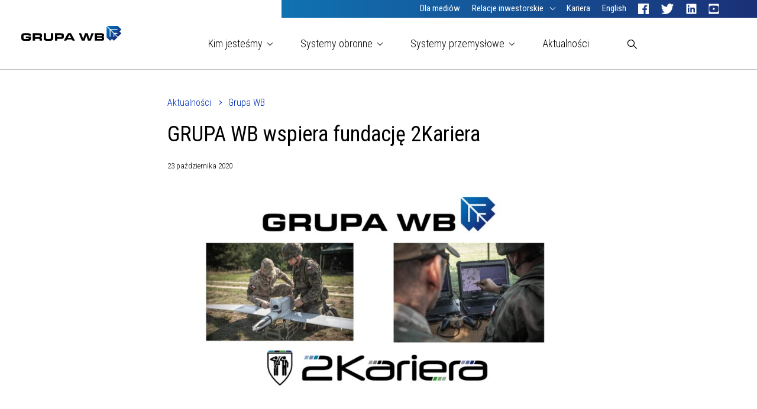

--- FILE ---
content_type: text/html; charset=UTF-8
request_url: https://www.wbgroup.pl/aktualnosci/grupa-wb-wspiera-2kariera/
body_size: 13211
content:
<!doctype html>
<html lang="pl-PL">
  <head>
  <meta charset="utf-8">
  <meta http-equiv="x-ua-compatible" content="ie=edge">
  <meta name="viewport" content="width=device-width, initial-scale=1, shrink-to-fit=no">
  

  <link rel="apple-touch-icon" sizes="180x180" href="/apple-touch-icon.png">
  <link rel="icon" type="image/png" sizes="32x32" href="/favicon-32x32.png">
  <link rel="icon" type="image/png" sizes="16x16" href="/favicon-16x16.png">
  <link rel="manifest" href="/manifest.json">
  <link rel="mask-icon" href="/safari-pinned-tab.svg" color="#182c78 ">
  <meta name="theme-color" content="#182c78 ">
  <meta name='robots' content='index, follow, max-image-preview:large, max-snippet:-1, max-video-preview:-1' />
<link rel="alternate" hreflang="pl" href="https://www.wbgroup.pl/aktualnosci/grupa-wb-wspiera-2kariera/" />
<link rel="alternate" hreflang="x-default" href="https://www.wbgroup.pl/aktualnosci/grupa-wb-wspiera-2kariera/" />

	<!-- This site is optimized with the Yoast SEO plugin v26.7 - https://yoast.com/wordpress/plugins/seo/ -->
	<title>GRUPA WB wspiera 2Kariera</title>
	<meta name="description" content="GRUPA WB wspiera 2Kariera - podpisaliśmy umowę o wsparciu statutowej działalności fundacji, której celem jest integracja byłych żołnierzy." />
	<link rel="canonical" href="https://www.wbgroup.pl/aktualnosci/grupa-wb-wspiera-2kariera/" />
	<meta property="og:locale" content="pl_PL" />
	<meta property="og:type" content="article" />
	<meta property="og:title" content="GRUPA WB wspiera 2Kariera" />
	<meta property="og:description" content="GRUPA WB wspiera 2Kariera - podpisaliśmy umowę o wsparciu statutowej działalności fundacji, której celem jest integracja byłych żołnierzy." />
	<meta property="og:url" content="https://www.wbgroup.pl/aktualnosci/grupa-wb-wspiera-2kariera/" />
	<meta property="og:site_name" content="GRUPA WB" />
	<meta property="article:publisher" content="https://www.facebook.com/WBGroupPL" />
	<meta property="article:published_time" content="2020-10-23T14:12:29+00:00" />
	<meta property="article:modified_time" content="2020-11-12T12:06:11+00:00" />
	<meta property="og:image" content="https://www.wbgroup.pl/app/uploads/2020/10/porozumienie_grupawb-2kariera.jpg" />
	<meta property="og:image:width" content="2000" />
	<meta property="og:image:height" content="958" />
	<meta property="og:image:type" content="image/jpeg" />
	<meta name="author" content="Remigiusz Wilk" />
	<meta name="twitter:card" content="summary_large_image" />
	<meta name="twitter:creator" content="@wbgroup_pl" />
	<meta name="twitter:site" content="@wbgroup_pl" />
	<meta name="twitter:label1" content="Napisane przez" />
	<meta name="twitter:data1" content="Remigiusz Wilk" />
	<meta name="twitter:label2" content="Szacowany czas czytania" />
	<meta name="twitter:data2" content="2 minuty" />
	<script type="application/ld+json" class="yoast-schema-graph">{"@context":"https://schema.org","@graph":[{"@type":"Article","@id":"https://www.wbgroup.pl/aktualnosci/grupa-wb-wspiera-2kariera/#article","isPartOf":{"@id":"https://www.wbgroup.pl/aktualnosci/grupa-wb-wspiera-2kariera/"},"author":{"name":"Remigiusz Wilk","@id":"https://www.wbgroup.pl/#/schema/person/89de77ac72c5333f81eaf29996880623"},"headline":"GRUPA WB wspiera fundację 2Kariera","datePublished":"2020-10-23T14:12:29+00:00","dateModified":"2020-11-12T12:06:11+00:00","mainEntityOfPage":{"@id":"https://www.wbgroup.pl/aktualnosci/grupa-wb-wspiera-2kariera/"},"wordCount":425,"image":{"@id":"https://www.wbgroup.pl/aktualnosci/grupa-wb-wspiera-2kariera/#primaryimage"},"thumbnailUrl":"https://www.wbgroup.pl/app/uploads/2020/10/porozumienie_grupawb-2kariera.jpg","articleSection":["Grupa WB"],"inLanguage":"pl-PL"},{"@type":"WebPage","@id":"https://www.wbgroup.pl/aktualnosci/grupa-wb-wspiera-2kariera/","url":"https://www.wbgroup.pl/aktualnosci/grupa-wb-wspiera-2kariera/","name":"GRUPA WB wspiera 2Kariera","isPartOf":{"@id":"https://www.wbgroup.pl/#website"},"primaryImageOfPage":{"@id":"https://www.wbgroup.pl/aktualnosci/grupa-wb-wspiera-2kariera/#primaryimage"},"image":{"@id":"https://www.wbgroup.pl/aktualnosci/grupa-wb-wspiera-2kariera/#primaryimage"},"thumbnailUrl":"https://www.wbgroup.pl/app/uploads/2020/10/porozumienie_grupawb-2kariera.jpg","datePublished":"2020-10-23T14:12:29+00:00","dateModified":"2020-11-12T12:06:11+00:00","author":{"@id":"https://www.wbgroup.pl/#/schema/person/89de77ac72c5333f81eaf29996880623"},"description":"GRUPA WB wspiera 2Kariera - podpisaliśmy umowę o wsparciu statutowej działalności fundacji, której celem jest integracja byłych żołnierzy.","breadcrumb":{"@id":"https://www.wbgroup.pl/aktualnosci/grupa-wb-wspiera-2kariera/#breadcrumb"},"inLanguage":"pl-PL","potentialAction":[{"@type":"ReadAction","target":["https://www.wbgroup.pl/aktualnosci/grupa-wb-wspiera-2kariera/"]}]},{"@type":"ImageObject","inLanguage":"pl-PL","@id":"https://www.wbgroup.pl/aktualnosci/grupa-wb-wspiera-2kariera/#primaryimage","url":"https://www.wbgroup.pl/app/uploads/2020/10/porozumienie_grupawb-2kariera.jpg","contentUrl":"https://www.wbgroup.pl/app/uploads/2020/10/porozumienie_grupawb-2kariera.jpg","width":2000,"height":958},{"@type":"BreadcrumbList","@id":"https://www.wbgroup.pl/aktualnosci/grupa-wb-wspiera-2kariera/#breadcrumb","itemListElement":[{"@type":"ListItem","position":1,"name":"Strona główna","item":"https://www.wbgroup.pl/"},{"@type":"ListItem","position":2,"name":"Aktualności","item":"https://www.wbgroup.pl/aktualnosci/"},{"@type":"ListItem","position":3,"name":"GRUPA WB wspiera fundację 2Kariera"}]},{"@type":"WebSite","@id":"https://www.wbgroup.pl/#website","url":"https://www.wbgroup.pl/","name":"GRUPA WB","description":"Nasza rzeczywistość to Wasza przyszłość.","potentialAction":[{"@type":"SearchAction","target":{"@type":"EntryPoint","urlTemplate":"https://www.wbgroup.pl/?s={search_term_string}"},"query-input":{"@type":"PropertyValueSpecification","valueRequired":true,"valueName":"search_term_string"}}],"inLanguage":"pl-PL"},{"@type":"Person","@id":"https://www.wbgroup.pl/#/schema/person/89de77ac72c5333f81eaf29996880623","name":"Remigiusz Wilk","url":"https://www.wbgroup.pl/aktualnosci/author/r-wilk/"}]}</script>
	<!-- / Yoast SEO plugin. -->


<link rel="alternate" title="oEmbed (JSON)" type="application/json+oembed" href="https://www.wbgroup.pl/wp-json/oembed/1.0/embed?url=https%3A%2F%2Fwww.wbgroup.pl%2Faktualnosci%2Fgrupa-wb-wspiera-2kariera%2F" />
<link rel="alternate" title="oEmbed (XML)" type="text/xml+oembed" href="https://www.wbgroup.pl/wp-json/oembed/1.0/embed?url=https%3A%2F%2Fwww.wbgroup.pl%2Faktualnosci%2Fgrupa-wb-wspiera-2kariera%2F&#038;format=xml" />
<style id='wp-img-auto-sizes-contain-inline-css' type='text/css'>
img:is([sizes=auto i],[sizes^="auto," i]){contain-intrinsic-size:3000px 1500px}
/*# sourceURL=wp-img-auto-sizes-contain-inline-css */
</style>
<link rel='stylesheet' id='wp-block-library-css' href='https://www.wbgroup.pl/wp/wp-includes/css/dist/block-library/style.min.css?ver=6.9' type='text/css' media='all' />
<style id='classic-theme-styles-inline-css' type='text/css'>
/*! This file is auto-generated */
.wp-block-button__link{color:#fff;background-color:#32373c;border-radius:9999px;box-shadow:none;text-decoration:none;padding:calc(.667em + 2px) calc(1.333em + 2px);font-size:1.125em}.wp-block-file__button{background:#32373c;color:#fff;text-decoration:none}
/*# sourceURL=/wp-includes/css/classic-themes.min.css */
</style>
<link rel='stylesheet' id='wpml-legacy-horizontal-list-0-css' href='https://www.wbgroup.pl/app/plugins/sitepress-multilingual-cms/templates/language-switchers/legacy-list-horizontal/style.min.css?ver=1' type='text/css' media='all' />
<link rel='stylesheet' id='boardwalk-css' href='https://www.wbgroup.pl/app/themes/wbgroup/dist/styles/boardwalk.css' type='text/css' media='all' />
<link rel='stylesheet' id='sage/main.css-css' href='https://www.wbgroup.pl/app/themes/wbgroup/dist/styles/main_b136fadc.css' type='text/css' media='all' />
<script type="text/javascript" src="https://www.wbgroup.pl/wp/wp-includes/js/jquery/jquery.min.js?ver=3.7.1" id="jquery-core-js"></script>
<link rel="https://api.w.org/" href="https://www.wbgroup.pl/wp-json/" /><link rel="alternate" title="JSON" type="application/json" href="https://www.wbgroup.pl/wp-json/wp/v2/posts/8475" /><link rel="EditURI" type="application/rsd+xml" title="RSD" href="https://www.wbgroup.pl/wp/xmlrpc.php?rsd" />
<meta name="generator" content="WordPress 6.9" />
<link rel='shortlink' href='https://www.wbgroup.pl/?p=8475' />
<meta name="generator" content="WPML ver:4.8.6 stt:1,41;" />
</head>
  <body class="wp-singular post-template-default single single-post postid-8475 single-format-standard wp-theme-wbgroupresources wp-child-theme-wbgroupresources no-js StickyFooter-wrapper grupa-wb-wspiera-2kariera">
    <div class="StickyFooter-wrapperContent">
            <header class="Header ">  
  <div class="Header-content">
    <div class="TopBar">
  <div class="TopBar-logo">
    <a class="TopBar-link" href="https://www.wbgroup.pl/" title="GRUPA WB">
      <img class="TopBar-image" src="https://www.wbgroup.pl/app/themes/wbgroup/dist/images/wbgroup-logo--pl_b3677f53.svg" alt="GRUPA WB" />
    </a>
  </div>
  <div class="TopBar-menu">
    <button class="TopBar-button">
      <span class="TopBar-bar"></span>
      <span class="TopBar-bar"></span>
      <span class="TopBar-bar"></span>
    </button>
  </div>
</div>

    <div class="SecondaryMenu-wrapper">
  <div class="SecondaryMenu-topmenu">
      <ul id="menu-menu-dodatkowe" class="SecondaryMenu SecondaryMenu--top SecondaryMenu--secondary"><li id="secondary-menu-item-1507" class="menu-item menu-item-type-post_type menu-item-object-page SecondaryMenu-item SecondaryMenu-lvl--0"><a class="SecondaryMenu-link" href="https://www.wbgroup.pl/dla-mediow/"><span class="SecondaryMenu-linkText">Dla mediów</span></a></li><li id="secondary-menu-item-38" class="menu-item menu-item-type-post_type menu-item-object-page menu-item-has-children SecondaryMenu-item SecondaryMenu-lvl--0"><a class="SecondaryMenu-link" href="https://www.wbgroup.pl/relacje-inwestorskie/"><span class="SecondaryMenu-linkText">Relacje inwestorskie</span></a><div class="SecondaryMenu-submenu"><ul data-id="38" class="SecondaryMenu"><li id="secondary-menu-item-9383" class="menu-item menu-item-type-post_type menu-item-object-page menu-item-has-children SecondaryMenu-item SecondaryMenu-lvl--1"><a class="SecondaryMenu-link" href="https://www.wbgroup.pl/wb-electronics/"><span class="SecondaryMenu-linkText">WB Electronics S.A.</span></a><div class="SecondaryMenu-submenu"><ul data-id="9383" class="SecondaryMenu"><li id="secondary-menu-item-1762" class="menu-item menu-item-type-post_type menu-item-object-page SecondaryMenu-item SecondaryMenu-lvl--2"><a class="SecondaryMenu-link" href="https://www.wbgroup.pl/raporty/"><span class="SecondaryMenu-linkText">Raporty</span></a></li><li id="secondary-menu-item-1761" class="menu-item menu-item-type-post_type menu-item-object-page SecondaryMenu-item SecondaryMenu-lvl--2"><a class="SecondaryMenu-link" href="https://www.wbgroup.pl/akcjonariat/"><span class="SecondaryMenu-linkText">Struktura akcjonariatu</span></a></li><li id="secondary-menu-item-1767" class="menu-item menu-item-type-taxonomy menu-item-object-category SecondaryMenu-item SecondaryMenu-lvl--2"><a class="SecondaryMenu-link" href="https://www.wbgroup.pl/aktualnosci/firmowe/inwestorzy/"><span class="SecondaryMenu-linkText">Aktualności inwestorskie</span></a></li><li id="secondary-menu-item-12300" class="menu-item menu-item-type-post_type menu-item-object-page SecondaryMenu-item SecondaryMenu-lvl--2"><a class="SecondaryMenu-link" href="https://www.wbgroup.pl/strategia-podatkowa/"><span class="SecondaryMenu-linkText">Strategia podatkowa</span></a></li></ul></div></li><li id="secondary-menu-item-6996" class="menu-item menu-item-type-post_type menu-item-object-page menu-item-has-children SecondaryMenu-item SecondaryMenu-lvl--1"><a class="SecondaryMenu-link" href="https://www.wbgroup.pl/flytronic/"><span class="SecondaryMenu-linkText">Flytronic S.A.</span></a><div class="SecondaryMenu-submenu"><ul data-id="6996" class="SecondaryMenu"><li id="secondary-menu-item-6997" class="menu-item menu-item-type-post_type menu-item-object-page SecondaryMenu-item SecondaryMenu-lvl--2"><a class="SecondaryMenu-link" href="https://www.wbgroup.pl/flytronic/akcjonariat/"><span class="SecondaryMenu-linkText">Struktura akcjonariatu</span></a></li><li id="secondary-menu-item-6999" class="menu-item menu-item-type-taxonomy menu-item-object-category SecondaryMenu-item SecondaryMenu-lvl--2"><a class="SecondaryMenu-link" href="https://www.wbgroup.pl/aktualnosci/firmowe/flytronic/"><span class="SecondaryMenu-linkText">Aktualności inwestorskie</span></a></li><li id="secondary-menu-item-13536" class="menu-item menu-item-type-post_type menu-item-object-page SecondaryMenu-item SecondaryMenu-lvl--2"><a class="SecondaryMenu-link" href="https://www.wbgroup.pl/strategia-podatkowa-flytronic/"><span class="SecondaryMenu-linkText">Strategia podatkowa</span></a></li></ul></div></li><li id="secondary-menu-item-7000" class="menu-item menu-item-type-post_type menu-item-object-page menu-item-has-children SecondaryMenu-item SecondaryMenu-lvl--1"><a class="SecondaryMenu-link" href="https://www.wbgroup.pl/radmor/"><span class="SecondaryMenu-linkText">Radmor S.A.</span></a><div class="SecondaryMenu-submenu"><ul data-id="7000" class="SecondaryMenu"><li id="secondary-menu-item-7001" class="menu-item menu-item-type-post_type menu-item-object-page SecondaryMenu-item SecondaryMenu-lvl--2"><a class="SecondaryMenu-link" href="https://www.wbgroup.pl/radmor/akcjonariat/"><span class="SecondaryMenu-linkText">Struktura akcjonariatu</span></a></li><li id="secondary-menu-item-7003" class="menu-item menu-item-type-taxonomy menu-item-object-category SecondaryMenu-item SecondaryMenu-lvl--2"><a class="SecondaryMenu-link" href="https://www.wbgroup.pl/aktualnosci/firmowe/radmor/"><span class="SecondaryMenu-linkText">Aktualności inwestorskie</span></a></li></ul></div></li></ul></div></li><li id="secondary-menu-item-13216" class="menu-item menu-item-type-custom menu-item-object-custom SecondaryMenu-item SecondaryMenu-lvl--0"><a class="SecondaryMenu-link" href="https://kariera.wbgroup.com"><span class="SecondaryMenu-linkText">Kariera</span></a></li><li id="secondary-menu-item-lang-en" class="menu-item menu-item-type-post_type SecondaryMenu-item SecondaryMenu-lvl--0">
      <a href="https://www.wbgroup.pl/en/" class="SecondaryMenu-link">
        <span class="SecondaryMenu-linkText">English</span>
      </a>
    </li><li id="secondary-menu-item-social-facebook" class="menu-item menu-item-type-post_type SecondaryMenu-item SecondaryMenu-lvl--0">
      <a href="https://www.facebook.com/WBGroupPL" class="SecondaryMenu-link" title="Facebook" target="_blank">
        <img class="SecondaryMenu-image" src="https://www.wbgroup.pl/app/themes/wbgroup/dist/images/Facebook_49917be1.svg" alt="Facebook" />
        <span class="SecondaryMenu-linkText">Facebook</span>
      </a>
    </li><li id="secondary-menu-item-social-twitter" class="menu-item menu-item-type-post_type SecondaryMenu-item SecondaryMenu-lvl--0">
      <a href="https://twitter.com/wbgroup_pl" class="SecondaryMenu-link" title="Twitter" target="_blank">
        <img class="SecondaryMenu-image" src="https://www.wbgroup.pl/app/themes/wbgroup/dist/images/Twitter_78c486ee.svg" alt="Twitter" />
        <span class="SecondaryMenu-linkText">Twitter</span>
      </a>
    </li><li id="secondary-menu-item-social-linkedin" class="menu-item menu-item-type-post_type SecondaryMenu-item SecondaryMenu-lvl--0">
      <a href="https://www.linkedin.com/company/wbgroup" class="SecondaryMenu-link" title="Linkedin" target="_blank">
        <img class="SecondaryMenu-image" src="https://www.wbgroup.pl/app/themes/wbgroup/dist/images/Linkedin_a037704c.svg" alt="Linkedin" />
        <span class="SecondaryMenu-linkText">Linkedin</span>
      </a>
    </li><li id="secondary-menu-item-social-youtube" class="menu-item menu-item-type-post_type SecondaryMenu-item SecondaryMenu-lvl--0">
      <a href="https://www.youtube.com/wbgroup_pl" class="SecondaryMenu-link" title="Youtube" target="_blank">
        <img class="SecondaryMenu-image" src="https://www.wbgroup.pl/app/themes/wbgroup/dist/images/Youtube_57e9c41f.svg" alt="Youtube" />
        <span class="SecondaryMenu-linkText">Youtube</span>
      </a>
    </li></ul>
  </div>
</div>

    <div class="MainMenu-wrapper">
  <div class="MainMenu-topmenu">

          <ul id="menu-menu-glowne" class="MainMenu MainMenu--top MainMenu--primary"><li id="main-menu-item-881" class="menu-item menu-item-type-custom menu-item-object-custom menu-item-has-children MainMenu-item MainMenu-lvl--0"><h3 class="MainMenu-link"><span class="MainMenu-linkText">Kim jesteśmy<i class="MainMenu-back" style="background-image: url('https://www.wbgroup.pl/app/themes/wbgroup/dist/images/Arrow-right--blue_fe14f3fc.svg')"></i></span></h3><div class="MainMenu-submenu"><ul data-id="881" class="MainMenu"><li id="main-menu-item-920" class="menu-item menu-item-type-custom menu-item-object-custom menu-item-has-children MainMenu-item MainMenu-lvl--1"><h3 class="MainMenu-link"><span class="MainMenu-linkText">GRUPA WB<i class="MainMenu-back" style="background-image: url('https://www.wbgroup.pl/app/themes/wbgroup/dist/images/Arrow-right--blue_fe14f3fc.svg')"></i></span></h3><div class="MainMenu-submenu"><ul data-id="920" class="MainMenu"><li id="main-menu-item-919" class="menu-item menu-item-type-post_type menu-item-object-page MainMenu-item MainMenu-lvl--2"><a class="MainMenu-link" href="https://www.wbgroup.pl/technologie-lacznosci-i-dowodzenia-grupa-wb/"><span class="MainMenu-linkText">O Grupie WB<i class="MainMenu-back" style="background-image: url('https://www.wbgroup.pl/app/themes/wbgroup/dist/images/Arrow-right--blue_fe14f3fc.svg')"></i></span></a></li><li id="main-menu-item-918" class="menu-item menu-item-type-post_type menu-item-object-page MainMenu-item MainMenu-lvl--2"><a class="MainMenu-link" href="https://www.wbgroup.pl/historia/"><span class="MainMenu-linkText">Historia<i class="MainMenu-back" style="background-image: url('https://www.wbgroup.pl/app/themes/wbgroup/dist/images/Arrow-right--blue_fe14f3fc.svg')"></i></span></a></li><li id="main-menu-item-917" class="menu-item menu-item-type-post_type menu-item-object-page MainMenu-item MainMenu-lvl--2"><a class="MainMenu-link" href="https://www.wbgroup.pl/zarzad/"><span class="MainMenu-linkText">Zarząd<i class="MainMenu-back" style="background-image: url('https://www.wbgroup.pl/app/themes/wbgroup/dist/images/Arrow-right--blue_fe14f3fc.svg')"></i></span></a></li><li id="main-menu-item-7776" class="menu-item menu-item-type-post_type menu-item-object-page MainMenu-item MainMenu-lvl--2"><a class="MainMenu-link" href="https://www.wbgroup.pl/rada-nadzorcza/"><span class="MainMenu-linkText">Rada Nadzorcza<i class="MainMenu-back" style="background-image: url('https://www.wbgroup.pl/app/themes/wbgroup/dist/images/Arrow-right--blue_fe14f3fc.svg')"></i></span></a></li></ul></div></li><li id="main-menu-item-907" class="menu-item menu-item-type-post_type menu-item-object-page MainMenu-item MainMenu-lvl--1"><a class="MainMenu-link" href="https://www.wbgroup.pl/arex/"><span class="MainMenu-linkText">Arex<i class="MainMenu-back" style="background-image: url('https://www.wbgroup.pl/app/themes/wbgroup/dist/images/Arrow-right--blue_fe14f3fc.svg')"></i></span></a></li><li id="main-menu-item-908" class="menu-item menu-item-type-post_type menu-item-object-page MainMenu-item MainMenu-lvl--1"><a class="MainMenu-link" href="https://www.wbgroup.pl/flytronic/"><span class="MainMenu-linkText">Flytronic<i class="MainMenu-back" style="background-image: url('https://www.wbgroup.pl/app/themes/wbgroup/dist/images/Arrow-right--blue_fe14f3fc.svg')"></i></span></a></li><li id="main-menu-item-909" class="menu-item menu-item-type-post_type menu-item-object-page MainMenu-item MainMenu-lvl--1"><a class="MainMenu-link" href="https://www.wbgroup.pl/mindmade/"><span class="MainMenu-linkText">Mindmade<i class="MainMenu-back" style="background-image: url('https://www.wbgroup.pl/app/themes/wbgroup/dist/images/Arrow-right--blue_fe14f3fc.svg')"></i></span></a></li><li id="main-menu-item-4463" class="menu-item menu-item-type-post_type menu-item-object-page MainMenu-item MainMenu-lvl--1"><a class="MainMenu-link" href="https://www.wbgroup.pl/polcam/"><span class="MainMenu-linkText">Polcam<i class="MainMenu-back" style="background-image: url('https://www.wbgroup.pl/app/themes/wbgroup/dist/images/Arrow-right--blue_fe14f3fc.svg')"></i></span></a></li><li id="main-menu-item-910" class="menu-item menu-item-type-post_type menu-item-object-page MainMenu-item MainMenu-lvl--1"><a class="MainMenu-link" href="https://www.wbgroup.pl/radmor/"><span class="MainMenu-linkText">Radmor<i class="MainMenu-back" style="background-image: url('https://www.wbgroup.pl/app/themes/wbgroup/dist/images/Arrow-right--blue_fe14f3fc.svg')"></i></span></a></li><li id="main-menu-item-4216" class="menu-item menu-item-type-post_type menu-item-object-page MainMenu-item MainMenu-lvl--1"><a class="MainMenu-link" href="https://www.wbgroup.pl/wb-america/"><span class="MainMenu-linkText">WB America<i class="MainMenu-back" style="background-image: url('https://www.wbgroup.pl/app/themes/wbgroup/dist/images/Arrow-right--blue_fe14f3fc.svg')"></i></span></a></li><li id="main-menu-item-911" class="menu-item menu-item-type-post_type menu-item-object-page MainMenu-item MainMenu-lvl--1"><a class="MainMenu-link" href="https://www.wbgroup.pl/wb-electronics/"><span class="MainMenu-linkText">WB Electronics<i class="MainMenu-back" style="background-image: url('https://www.wbgroup.pl/app/themes/wbgroup/dist/images/Arrow-right--blue_fe14f3fc.svg')"></i></span></a></li><li id="main-menu-item-3954" class="menu-item menu-item-type-post_type menu-item-object-page MainMenu-item MainMenu-lvl--1"><a class="MainMenu-link" href="https://www.wbgroup.pl/wbe-technologies/"><span class="MainMenu-linkText">WBE Technologies<i class="MainMenu-back" style="background-image: url('https://www.wbgroup.pl/app/themes/wbgroup/dist/images/Arrow-right--blue_fe14f3fc.svg')"></i></span></a></li><li id="main-menu-item-7892" class="menu-item menu-item-type-post_type menu-item-object-page MainMenu-item MainMenu-lvl--1"><a class="MainMenu-link" href="https://www.wbgroup.pl/wb-ukraine/"><span class="MainMenu-linkText">WB Ukraine<i class="MainMenu-back" style="background-image: url('https://www.wbgroup.pl/app/themes/wbgroup/dist/images/Arrow-right--blue_fe14f3fc.svg')"></i></span></a></li><li id="main-menu-item-9424" class="menu-item menu-item-type-post_type menu-item-object-page MainMenu-item MainMenu-lvl--1"><a class="MainMenu-link" href="https://www.wbgroup.pl/nasze-spolki/pn-standard/"><span class="MainMenu-linkText">PN Standard<i class="MainMenu-back" style="background-image: url('https://www.wbgroup.pl/app/themes/wbgroup/dist/images/Arrow-right--blue_fe14f3fc.svg')"></i></span></a></li><li id="main-menu-item-14004" class="menu-item menu-item-type-post_type menu-item-object-page MainMenu-item MainMenu-lvl--1"><a class="MainMenu-link" href="https://www.wbgroup.pl/wb-ck/"><span class="MainMenu-linkText">WB Centrum Kompozytów<i class="MainMenu-back" style="background-image: url('https://www.wbgroup.pl/app/themes/wbgroup/dist/images/Arrow-right--blue_fe14f3fc.svg')"></i></span></a></li><li id="main-menu-item-10641" class="menu-item menu-item-type-post_type menu-item-object-page MainMenu-item MainMenu-lvl--1"><a class="MainMenu-link" href="https://www.wbgroup.pl/wb-india/"><span class="MainMenu-linkText">WB India<i class="MainMenu-back" style="background-image: url('https://www.wbgroup.pl/app/themes/wbgroup/dist/images/Arrow-right--blue_fe14f3fc.svg')"></i></span></a></li></ul></div></li><li id="main-menu-item-3662" class="menu-item menu-item-type-custom menu-item-object-custom menu-item-has-children MainMenu-item MainMenu-lvl--0"><h3 class="MainMenu-link"><span class="MainMenu-linkText">Systemy obronne<i class="MainMenu-back" style="background-image: url('https://www.wbgroup.pl/app/themes/wbgroup/dist/images/Arrow-right--blue_fe14f3fc.svg')"></i></span></h3><div class="MainMenu-submenu"><ul data-id="3662" class="MainMenu"><li id="main-menu-item-1890" class="menu-item menu-item-type-custom menu-item-object-custom menu-item-has-children MainMenu-item MainMenu-lvl--1"><h3 class="MainMenu-link"><span class="MainMenu-linkText">Systemy C4I<i class="MainMenu-back" style="background-image: url('https://www.wbgroup.pl/app/themes/wbgroup/dist/images/Arrow-right--blue_fe14f3fc.svg')"></i></span></h3><div class="MainMenu-submenu"><ul data-id="1890" class="MainMenu"><li id="main-menu-item-1891" class="menu-item menu-item-type-post_type menu-item-object-activity MainMenu-item MainMenu-lvl--2"><a class="MainMenu-link" href="https://www.wbgroup.pl/obszar-dzialalnosci/systemy-komunikacji-i-dowodzenia/"><span class="MainMenu-linkText">Wstęp<i class="MainMenu-back" style="background-image: url('https://www.wbgroup.pl/app/themes/wbgroup/dist/images/Arrow-right--blue_fe14f3fc.svg')"></i></span></a></li><li id="main-menu-item-1883" class="menu-item menu-item-type-post_type menu-item-object-product-category MainMenu-item MainMenu-lvl--2"><a class="MainMenu-link" href="https://www.wbgroup.pl/kategoria-produktow/radiostacje-taktyczne-grupa_wb/"><span class="MainMenu-linkText">Łączność osobista i&nbsp;podkładowa<i class="MainMenu-back" style="background-image: url('https://www.wbgroup.pl/app/themes/wbgroup/dist/images/Arrow-right--blue_fe14f3fc.svg')"></i></span></a></li><li id="main-menu-item-1885" class="menu-item menu-item-type-post_type menu-item-object-product-category MainMenu-item MainMenu-lvl--2"><a class="MainMenu-link" href="https://www.wbgroup.pl/kategoria-produktow/systemy-lacznosci-i-dowodzenia/"><span class="MainMenu-linkText">Systemy komunikacji i dowodzenia<i class="MainMenu-back" style="background-image: url('https://www.wbgroup.pl/app/themes/wbgroup/dist/images/Arrow-right--blue_fe14f3fc.svg')"></i></span></a></li><li id="main-menu-item-1588" class="menu-item menu-item-type-post_type menu-item-object-product-category MainMenu-item MainMenu-lvl--2"><a class="MainMenu-link" href="https://www.wbgroup.pl/kategoria-produktow/systemy-kierowania-ogniem/"><span class="MainMenu-linkText">Systemy kierowania ogniem<i class="MainMenu-back" style="background-image: url('https://www.wbgroup.pl/app/themes/wbgroup/dist/images/Arrow-right--blue_fe14f3fc.svg')"></i></span></a></li><li id="main-menu-item-12049" class="menu-item menu-item-type-post_type menu-item-object-product-category MainMenu-item MainMenu-lvl--2"><a class="MainMenu-link" href="https://www.wbgroup.pl/kategoria-produktow/systemy-sztucznej-inteligencji/"><span class="MainMenu-linkText">Systemy sztucznej inteligencji<i class="MainMenu-back" style="background-image: url('https://www.wbgroup.pl/app/themes/wbgroup/dist/images/Arrow-right--blue_fe14f3fc.svg')"></i></span></a></li></ul></div></li><li id="main-menu-item-943" class="menu-item menu-item-type-custom menu-item-object-custom menu-item-has-children MainMenu-item MainMenu-lvl--1"><h3 class="MainMenu-link"><span class="MainMenu-linkText">Systemy bezzałogowe<i class="MainMenu-back" style="background-image: url('https://www.wbgroup.pl/app/themes/wbgroup/dist/images/Arrow-right--blue_fe14f3fc.svg')"></i></span></h3><div class="MainMenu-submenu"><ul data-id="943" class="MainMenu"><li id="main-menu-item-976" class="menu-item menu-item-type-post_type menu-item-object-activity MainMenu-item MainMenu-lvl--2"><a class="MainMenu-link" href="https://www.wbgroup.pl/obszar-dzialalnosci/systemy-bezzalogowe-grupa-wb/"><span class="MainMenu-linkText">Wstęp<i class="MainMenu-back" style="background-image: url('https://www.wbgroup.pl/app/themes/wbgroup/dist/images/Arrow-right--blue_fe14f3fc.svg')"></i></span></a></li><li id="main-menu-item-954" class="menu-item menu-item-type-post_type menu-item-object-product MainMenu-item MainMenu-lvl--2"><a class="MainMenu-link" href="https://www.wbgroup.pl/produkt/bezzalogowy-system-powietrzny-ft5/"><span class="MainMenu-linkText">FT5 Bezzałogowy System Powietrzny<i class="MainMenu-back" style="background-image: url('https://www.wbgroup.pl/app/themes/wbgroup/dist/images/Arrow-right--blue_fe14f3fc.svg')"></i></span></a></li><li id="main-menu-item-955" class="menu-item menu-item-type-post_type menu-item-object-product MainMenu-item MainMenu-lvl--2"><a class="MainMenu-link" href="https://www.wbgroup.pl/produkt/bezzalogowy-system-powietrzny-klasy-mini-flyeye/"><span class="MainMenu-linkText">FLYEYE  Bezzałogowy System Powietrzny<i class="MainMenu-back" style="background-image: url('https://www.wbgroup.pl/app/themes/wbgroup/dist/images/Arrow-right--blue_fe14f3fc.svg')"></i></span></a></li><li id="main-menu-item-14313" class="menu-item menu-item-type-post_type menu-item-object-product MainMenu-item MainMenu-lvl--2"><a class="MainMenu-link" href="https://www.wbgroup.pl/produkt/warmate-tl-r/"><span class="MainMenu-linkText">Bezzałogowy system rozpoznawczy WARMATE TL-R<i class="MainMenu-back" style="background-image: url('https://www.wbgroup.pl/app/themes/wbgroup/dist/images/Arrow-right--blue_fe14f3fc.svg')"></i></span></a></li></ul></div></li><li id="main-menu-item-15170" class="menu-item menu-item-type-custom menu-item-object-custom menu-item-has-children MainMenu-item MainMenu-lvl--1"><h3 class="MainMenu-link"><span class="MainMenu-linkText">Systemy uderzeniowe<i class="MainMenu-back" style="background-image: url('https://www.wbgroup.pl/app/themes/wbgroup/dist/images/Arrow-right--blue_fe14f3fc.svg')"></i></span></h3><div class="MainMenu-submenu"><ul data-id="15170" class="MainMenu"><li id="main-menu-item-1593" class="menu-item menu-item-type-post_type menu-item-object-activity MainMenu-item MainMenu-lvl--2"><a class="MainMenu-link" href="https://www.wbgroup.pl/obszar-dzialalnosci/systemy-uderzeniowe-grupa-wb/"><span class="MainMenu-linkText">Wstęp<i class="MainMenu-back" style="background-image: url('https://www.wbgroup.pl/app/themes/wbgroup/dist/images/Arrow-right--blue_fe14f3fc.svg')"></i></span></a></li><li id="main-menu-item-950" class="menu-item menu-item-type-post_type menu-item-object-product MainMenu-item MainMenu-lvl--2"><a class="MainMenu-link" href="https://www.wbgroup.pl/produkt/system-amunicji-krazacej-warmate/"><span class="MainMenu-linkText">Amunicja Krążąca WARMATE<i class="MainMenu-back" style="background-image: url('https://www.wbgroup.pl/app/themes/wbgroup/dist/images/Arrow-right--blue_fe14f3fc.svg')"></i></span></a></li><li id="main-menu-item-2197" class="menu-item menu-item-type-post_type menu-item-object-product MainMenu-item MainMenu-lvl--2"><a class="MainMenu-link" href="https://www.wbgroup.pl/produkt/swarm-system-obserwacji-i-dowodzenia-grupa-wb/"><span class="MainMenu-linkText">System SWARM<i class="MainMenu-back" style="background-image: url('https://www.wbgroup.pl/app/themes/wbgroup/dist/images/Arrow-right--blue_fe14f3fc.svg')"></i></span></a></li><li id="main-menu-item-14269" class="menu-item menu-item-type-post_type menu-item-object-product MainMenu-item MainMenu-lvl--2"><a class="MainMenu-link" href="https://www.wbgroup.pl/produkt/amunicja-krazaca-warmate-5/"><span class="MainMenu-linkText">Amunicja krążąca WARMATE 5<i class="MainMenu-back" style="background-image: url('https://www.wbgroup.pl/app/themes/wbgroup/dist/images/Arrow-right--blue_fe14f3fc.svg')"></i></span></a></li><li id="main-menu-item-14267" class="menu-item menu-item-type-post_type menu-item-object-product MainMenu-item MainMenu-lvl--2"><a class="MainMenu-link" href="https://www.wbgroup.pl/produkt/system-gladius/"><span class="MainMenu-linkText">System rozpoznawczo-uderzeniowy GLADIUS<i class="MainMenu-back" style="background-image: url('https://www.wbgroup.pl/app/themes/wbgroup/dist/images/Arrow-right--blue_fe14f3fc.svg')"></i></span></a></li><li id="main-menu-item-10301" class="menu-item menu-item-type-post_type menu-item-object-product MainMenu-item MainMenu-lvl--2"><a class="MainMenu-link" href="https://www.wbgroup.pl/produkt/x-fronter/"><span class="MainMenu-linkText">Osobisty system bezzałogowy X-FRONTER<i class="MainMenu-back" style="background-image: url('https://www.wbgroup.pl/app/themes/wbgroup/dist/images/Arrow-right--blue_fe14f3fc.svg')"></i></span></a></li><li id="main-menu-item-14484" class="menu-item menu-item-type-post_type menu-item-object-product MainMenu-item MainMenu-lvl--2"><a class="MainMenu-link" href="https://www.wbgroup.pl/produkt/stormrider/"><span class="MainMenu-linkText">Nawodna Jednostka Bezzałogowa StormRider<i class="MainMenu-back" style="background-image: url('https://www.wbgroup.pl/app/themes/wbgroup/dist/images/Arrow-right--blue_fe14f3fc.svg')"></i></span></a></li></ul></div></li><li id="main-menu-item-15031" class="menu-item menu-item-type-custom menu-item-object-custom MainMenu-item MainMenu-lvl--1"><h3 class="MainMenu-link"><span class="MainMenu-linkText">Moduły uzbrojenia<i class="MainMenu-back" style="background-image: url('https://www.wbgroup.pl/app/themes/wbgroup/dist/images/Arrow-right--blue_fe14f3fc.svg')"></i></span></h3></li><li id="main-menu-item-947" class="menu-item menu-item-type-custom menu-item-object-custom menu-item-has-children MainMenu-item MainMenu-lvl--1"><h3 class="MainMenu-link"><span class="MainMenu-linkText">Systemy sterowania uzbrojeniem<i class="MainMenu-back" style="background-image: url('https://www.wbgroup.pl/app/themes/wbgroup/dist/images/Arrow-right--blue_fe14f3fc.svg')"></i></span></h3><div class="MainMenu-submenu"><ul data-id="947" class="MainMenu"><li id="main-menu-item-981" class="menu-item menu-item-type-post_type menu-item-object-activity MainMenu-item MainMenu-lvl--2"><a class="MainMenu-link" href="https://www.wbgroup.pl/obszar-dzialalnosci/systemy-sterowania-uzbrojeniem/"><span class="MainMenu-linkText">Wstęp<i class="MainMenu-back" style="background-image: url('https://www.wbgroup.pl/app/themes/wbgroup/dist/images/Arrow-right--blue_fe14f3fc.svg')"></i></span></a></li><li id="main-menu-item-996" class="menu-item menu-item-type-post_type menu-item-object-product-category MainMenu-item MainMenu-lvl--2"><a class="MainMenu-link" href="https://www.wbgroup.pl/kategoria-produktow/portfolio/"><span class="MainMenu-linkText">Rozwiązania<i class="MainMenu-back" style="background-image: url('https://www.wbgroup.pl/app/themes/wbgroup/dist/images/Arrow-right--blue_fe14f3fc.svg')"></i></span></a></li><li id="main-menu-item-995" class="menu-item menu-item-type-post_type menu-item-object-product-category MainMenu-item MainMenu-lvl--2"><a class="MainMenu-link" href="https://www.wbgroup.pl/kategoria-produktow/komponenty-do-systemow-sterowania-uzbrojeniem/"><span class="MainMenu-linkText">Komponenty do systemów sterowania uzbrojeniem<i class="MainMenu-back" style="background-image: url('https://www.wbgroup.pl/app/themes/wbgroup/dist/images/Arrow-right--blue_fe14f3fc.svg')"></i></span></a></li><li id="main-menu-item-14894" class="menu-item menu-item-type-post_type menu-item-object-product MainMenu-item MainMenu-lvl--2"><a class="MainMenu-link" href="https://www.wbgroup.pl/produkt/zmu-05/"><span class="MainMenu-linkText">Zdalny Moduł Uzbrojenia ZMU-05<i class="MainMenu-back" style="background-image: url('https://www.wbgroup.pl/app/themes/wbgroup/dist/images/Arrow-right--blue_fe14f3fc.svg')"></i></span></a></li><li id="main-menu-item-14971" class="menu-item menu-item-type-post_type menu-item-object-product MainMenu-item MainMenu-lvl--2"><a class="MainMenu-link" href="https://www.wbgroup.pl/produkt/zmu-05n/"><span class="MainMenu-linkText">Morski Zdalny Moduł Uzbrojenia ZMU-05N<i class="MainMenu-back" style="background-image: url('https://www.wbgroup.pl/app/themes/wbgroup/dist/images/Arrow-right--blue_fe14f3fc.svg')"></i></span></a></li></ul></div></li><li id="main-menu-item-946" class="menu-item menu-item-type-custom menu-item-object-custom menu-item-has-children MainMenu-item MainMenu-lvl--1"><h3 class="MainMenu-link"><span class="MainMenu-linkText">Systemy treningowe<i class="MainMenu-back" style="background-image: url('https://www.wbgroup.pl/app/themes/wbgroup/dist/images/Arrow-right--blue_fe14f3fc.svg')"></i></span></h3><div class="MainMenu-submenu"><ul data-id="946" class="MainMenu"><li id="main-menu-item-982" class="menu-item menu-item-type-post_type menu-item-object-activity MainMenu-item MainMenu-lvl--2"><a class="MainMenu-link" href="https://www.wbgroup.pl/obszar-dzialalnosci/systemy-treningowe/"><span class="MainMenu-linkText">Wstęp<i class="MainMenu-back" style="background-image: url('https://www.wbgroup.pl/app/themes/wbgroup/dist/images/Arrow-right--blue_fe14f3fc.svg')"></i></span></a></li><li id="main-menu-item-1446" class="menu-item menu-item-type-post_type menu-item-object-product-category MainMenu-item MainMenu-lvl--2"><a class="MainMenu-link" href="https://www.wbgroup.pl/kategoria-produktow/symulatory-szkolenia-lotniczego/"><span class="MainMenu-linkText">Symulatory szkolenia lotniczego<i class="MainMenu-back" style="background-image: url('https://www.wbgroup.pl/app/themes/wbgroup/dist/images/Arrow-right--blue_fe14f3fc.svg')"></i></span></a></li><li id="main-menu-item-1449" class="menu-item menu-item-type-post_type menu-item-object-product-category MainMenu-item MainMenu-lvl--2"><a class="MainMenu-link" href="https://www.wbgroup.pl/kategoria-produktow/systemy-szkolenia-ogniowego/"><span class="MainMenu-linkText">Trenażery szkolenia ogniowego<i class="MainMenu-back" style="background-image: url('https://www.wbgroup.pl/app/themes/wbgroup/dist/images/Arrow-right--blue_fe14f3fc.svg')"></i></span></a></li></ul></div></li><li id="main-menu-item-887" class="menu-item menu-item-type-custom menu-item-object-custom menu-item-has-children MainMenu-item MainMenu-lvl--1"><h3 class="MainMenu-link"><span class="MainMenu-linkText">Bezpieczeństwo publiczne<i class="MainMenu-back" style="background-image: url('https://www.wbgroup.pl/app/themes/wbgroup/dist/images/Arrow-right--blue_fe14f3fc.svg')"></i></span></h3><div class="MainMenu-submenu"><ul data-id="887" class="MainMenu"><li id="main-menu-item-980" class="menu-item menu-item-type-post_type menu-item-object-activity MainMenu-item MainMenu-lvl--2"><a class="MainMenu-link" href="https://www.wbgroup.pl/obszar-dzialalnosci/systemy-ochrony-obiektow/"><span class="MainMenu-linkText">Wstęp<i class="MainMenu-back" style="background-image: url('https://www.wbgroup.pl/app/themes/wbgroup/dist/images/Arrow-right--blue_fe14f3fc.svg')"></i></span></a></li><li id="main-menu-item-2168" class="menu-item menu-item-type-post_type menu-item-object-product-category MainMenu-item MainMenu-lvl--2"><a class="MainMenu-link" href="https://www.wbgroup.pl/kategoria-produktow/systemy-ochrony-obszaru-i-obiektow/"><span class="MainMenu-linkText">Systemy ochrony obszaru i obiektów<i class="MainMenu-back" style="background-image: url('https://www.wbgroup.pl/app/themes/wbgroup/dist/images/Arrow-right--blue_fe14f3fc.svg')"></i></span></a></li><li id="main-menu-item-2167" class="menu-item menu-item-type-post_type menu-item-object-product-category MainMenu-item MainMenu-lvl--2"><a class="MainMenu-link" href="https://www.wbgroup.pl/kategoria-produktow/systemy-lacznosci/"><span class="MainMenu-linkText">Systemy łączności<i class="MainMenu-back" style="background-image: url('https://www.wbgroup.pl/app/themes/wbgroup/dist/images/Arrow-right--blue_fe14f3fc.svg')"></i></span></a></li><li id="main-menu-item-2166" class="menu-item menu-item-type-post_type menu-item-object-product-category MainMenu-item MainMenu-lvl--2"><a class="MainMenu-link" href="https://www.wbgroup.pl/kategoria-produktow/kryptografia-i-cyberbezpieczenstwo/"><span class="MainMenu-linkText">Kryptografia i cyberbezpieczeństwo<i class="MainMenu-back" style="background-image: url('https://www.wbgroup.pl/app/themes/wbgroup/dist/images/Arrow-right--blue_fe14f3fc.svg')"></i></span></a></li></ul></div></li></ul></div></li><li id="main-menu-item-3856" class="menu-item menu-item-type-custom menu-item-object-custom menu-item-has-children MainMenu-item MainMenu-lvl--0"><h3 class="MainMenu-link"><span class="MainMenu-linkText">Systemy przemysłowe<i class="MainMenu-back" style="background-image: url('https://www.wbgroup.pl/app/themes/wbgroup/dist/images/Arrow-right--blue_fe14f3fc.svg')"></i></span></h3><div class="MainMenu-submenu"><ul data-id="3856" class="MainMenu"><li id="main-menu-item-3663" class="menu-item menu-item-type-custom menu-item-object-custom menu-item-has-children MainMenu-item MainMenu-lvl--1"><h3 class="MainMenu-link"><span class="MainMenu-linkText">Technologie infrastrukturalne<i class="MainMenu-back" style="background-image: url('https://www.wbgroup.pl/app/themes/wbgroup/dist/images/Arrow-right--blue_fe14f3fc.svg')"></i></span></h3><div class="MainMenu-submenu"><ul data-id="3663" class="MainMenu"><li id="main-menu-item-978" class="menu-item menu-item-type-post_type menu-item-object-activity MainMenu-item MainMenu-lvl--2"><a class="MainMenu-link" href="https://www.wbgroup.pl/obszar-dzialalnosci/rynek-cywilny-systemy-inteligentne/"><span class="MainMenu-linkText">Wstęp<i class="MainMenu-back" style="background-image: url('https://www.wbgroup.pl/app/themes/wbgroup/dist/images/Arrow-right--blue_fe14f3fc.svg')"></i></span></a></li><li id="main-menu-item-1608" class="menu-item menu-item-type-post_type menu-item-object-product-category MainMenu-item MainMenu-lvl--2"><a class="MainMenu-link" href="https://www.wbgroup.pl/kategoria-produktow/systemy-trakcyjne-dla-kolejnictwa/"><span class="MainMenu-linkText">Infrastruktura kolejowa<i class="MainMenu-back" style="background-image: url('https://www.wbgroup.pl/app/themes/wbgroup/dist/images/Arrow-right--blue_fe14f3fc.svg')"></i></span></a></li><li id="main-menu-item-1006" class="menu-item menu-item-type-post_type menu-item-object-product-category MainMenu-item MainMenu-lvl--2"><a class="MainMenu-link" href="https://www.wbgroup.pl/kategoria-produktow/systemy-sterowania-i-monitorowania/"><span class="MainMenu-linkText">Monitoring dróg<i class="MainMenu-back" style="background-image: url('https://www.wbgroup.pl/app/themes/wbgroup/dist/images/Arrow-right--blue_fe14f3fc.svg')"></i></span></a></li><li id="main-menu-item-1007" class="menu-item menu-item-type-post_type menu-item-object-product-category MainMenu-item MainMenu-lvl--2"><a class="MainMenu-link" href="https://www.wbgroup.pl/kategoria-produktow/inql-system-profesjonalnej-lacznosci-m2miotamiscada/"><span class="MainMenu-linkText">Energetyka<i class="MainMenu-back" style="background-image: url('https://www.wbgroup.pl/app/themes/wbgroup/dist/images/Arrow-right--blue_fe14f3fc.svg')"></i></span></a></li><li id="main-menu-item-1008" class="menu-item menu-item-type-post_type menu-item-object-product-category MainMenu-item MainMenu-lvl--2"><a class="MainMenu-link" href="https://www.wbgroup.pl/kategoria-produktow/system-ochrony-perymetrycznej-amsta/"><span class="MainMenu-linkText">Przemysł<i class="MainMenu-back" style="background-image: url('https://www.wbgroup.pl/app/themes/wbgroup/dist/images/Arrow-right--blue_fe14f3fc.svg')"></i></span></a></li><li id="main-menu-item-5451" class="menu-item menu-item-type-post_type menu-item-object-product-category MainMenu-item MainMenu-lvl--2"><a class="MainMenu-link" href="https://www.wbgroup.pl/kategoria-produktow/elektronika-specjalna/"><span class="MainMenu-linkText">Elektronika specjalna<i class="MainMenu-back" style="background-image: url('https://www.wbgroup.pl/app/themes/wbgroup/dist/images/Arrow-right--blue_fe14f3fc.svg')"></i></span></a></li></ul></div></li><li id="main-menu-item-949" class="menu-item menu-item-type-custom menu-item-object-custom menu-item-has-children MainMenu-item MainMenu-lvl--1"><h3 class="MainMenu-link"><span class="MainMenu-linkText">Technologie elektromobilne<i class="MainMenu-back" style="background-image: url('https://www.wbgroup.pl/app/themes/wbgroup/dist/images/Arrow-right--blue_fe14f3fc.svg')"></i></span></h3><div class="MainMenu-submenu"><ul data-id="949" class="MainMenu"><li id="main-menu-item-977" class="menu-item menu-item-type-post_type menu-item-object-activity MainMenu-item MainMenu-lvl--2"><a class="MainMenu-link" href="https://www.wbgroup.pl/obszar-dzialalnosci/rozwiazania-elektromobilne/"><span class="MainMenu-linkText">Wstęp<i class="MainMenu-back" style="background-image: url('https://www.wbgroup.pl/app/themes/wbgroup/dist/images/Arrow-right--blue_fe14f3fc.svg')"></i></span></a></li><li id="main-menu-item-2839" class="menu-item menu-item-type-post_type menu-item-object-product-category MainMenu-item MainMenu-lvl--2"><a class="MainMenu-link" href="https://www.wbgroup.pl/kategoria-produktow/platformy-elektryczne/"><span class="MainMenu-linkText">Platformy elektryczne<i class="MainMenu-back" style="background-image: url('https://www.wbgroup.pl/app/themes/wbgroup/dist/images/Arrow-right--blue_fe14f3fc.svg')"></i></span></a></li><li id="main-menu-item-1019" class="menu-item menu-item-type-post_type menu-item-object-product-category MainMenu-item MainMenu-lvl--2"><a class="MainMenu-link" href="https://www.wbgroup.pl/kategoria-produktow/systemy-sterowania-platforma/"><span class="MainMenu-linkText">Systemy zarządcze<i class="MainMenu-back" style="background-image: url('https://www.wbgroup.pl/app/themes/wbgroup/dist/images/Arrow-right--blue_fe14f3fc.svg')"></i></span></a></li><li id="main-menu-item-1021" class="menu-item menu-item-type-post_type menu-item-object-product-category MainMenu-item MainMenu-lvl--2"><a class="MainMenu-link" href="https://www.wbgroup.pl/kategoria-produktow/magazyny-energii/"><span class="MainMenu-linkText">Komponenty<i class="MainMenu-back" style="background-image: url('https://www.wbgroup.pl/app/themes/wbgroup/dist/images/Arrow-right--blue_fe14f3fc.svg')"></i></span></a></li></ul></div></li></ul></div></li><li id="main-menu-item-4194" class="menu-item menu-item-type-post_type menu-item-object-page current_page_parent MainMenu-item MainMenu-lvl--0"><a class="MainMenu-link" href="https://www.wbgroup.pl/aktualnosci/"><span class="MainMenu-linkText">Aktualności<i class="MainMenu-back" style="background-image: url('https://www.wbgroup.pl/app/themes/wbgroup/dist/images/Arrow-right--blue_fe14f3fc.svg')"></i></span></a></li><li id="main-menu-item-search" class="menu-item menu-item-type-search MainMenu-item MainMenu-lvl--0">
      <a href="#show-search-form" class="MainMenu-link"><svg class="MainMenu-image MainMenu-image--open" version="1.1" id="search-form--open" xmlns="http://www.w3.org/2000/svg" xmlns:xlink="http://www.w3.org/1999/xlink" x="0px" y="0px"
           width="18px" height="18px" viewBox="0 0 18 18" enable-background="new 0 0 18 18" xml:space="preserve">
        <path fill="#000000" d="M17.182,16.149l-5.375-5.373c0.781-1.027,1.25-2.304,1.25-3.69c0-3.374-2.744-6.119-6.119-6.119
          c-3.373,0-6.119,2.745-6.119,6.119s2.746,6.118,6.119,6.118c1.537,0,2.941-0.573,4.016-1.513l5.344,5.342L17.182,16.149z
           M6.938,11.954c-2.684,0-4.869-2.184-4.869-4.868c0-2.686,2.186-4.869,4.869-4.869c2.686,0,4.869,2.184,4.869,4.869
          C11.807,9.771,9.623,11.954,6.938,11.954z"/>
        </svg><svg class="MainMenu-image MainMenu-image--close" version="1.1" id="search-form--close" xmlns="http://www.w3.org/2000/svg" xmlns:xlink="http://www.w3.org/1999/xlink" x="0px" y="0px"
           width="18px" height="18px" viewBox="0 0 18 18" enable-background="new 0 0 18 18" xml:space="preserve">
          <line x1="2" y1="16" x2="16" y2="2" stroke="#000000" stroke-width="1"/>
          <line x1="2" y1="2" x2="16" y2="16" stroke="#000000" stroke-width="1"/>
        </svg><span class="MainMenu-linkText">Szukaj<i class="MainMenu-back" style="background-image: url('https://www.wbgroup.pl/app/themes/wbgroup/dist/images/Arrow-right--blue_fe14f3fc.svg')"></i></span></a>
    </li></ul>
              <ul id="menu-menu-dodatkowe-1" class="MainMenu MainMenu--top MainMenu--secondary"><li id="main-menu-item-1507" class="menu-item menu-item-type-post_type menu-item-object-page MainMenu-item MainMenu-lvl--0"><a class="MainMenu-link" href="https://www.wbgroup.pl/dla-mediow/"><span class="MainMenu-linkText">Dla mediów</span></a></li><li id="main-menu-item-38" class="menu-item menu-item-type-post_type menu-item-object-page menu-item-has-children MainMenu-item MainMenu-lvl--0"><a class="MainMenu-link" href="https://www.wbgroup.pl/relacje-inwestorskie/"><span class="MainMenu-linkText">Relacje inwestorskie</span></a><div class="MainMenu-submenu"><ul data-id="38" class="MainMenu"><li id="main-menu-item-9383" class="menu-item menu-item-type-post_type menu-item-object-page menu-item-has-children MainMenu-item MainMenu-lvl--1"><a class="MainMenu-link" href="https://www.wbgroup.pl/wb-electronics/"><span class="MainMenu-linkText">WB Electronics S.A.</span></a><div class="MainMenu-submenu"><ul data-id="9383" class="MainMenu"><li id="main-menu-item-1762" class="menu-item menu-item-type-post_type menu-item-object-page MainMenu-item MainMenu-lvl--2"><a class="MainMenu-link" href="https://www.wbgroup.pl/raporty/"><span class="MainMenu-linkText">Raporty</span></a></li><li id="main-menu-item-1761" class="menu-item menu-item-type-post_type menu-item-object-page MainMenu-item MainMenu-lvl--2"><a class="MainMenu-link" href="https://www.wbgroup.pl/akcjonariat/"><span class="MainMenu-linkText">Struktura akcjonariatu</span></a></li><li id="main-menu-item-1767" class="menu-item menu-item-type-taxonomy menu-item-object-category MainMenu-item MainMenu-lvl--2"><a class="MainMenu-link" href="https://www.wbgroup.pl/aktualnosci/firmowe/inwestorzy/"><span class="MainMenu-linkText">Aktualności inwestorskie</span></a></li><li id="main-menu-item-12300" class="menu-item menu-item-type-post_type menu-item-object-page MainMenu-item MainMenu-lvl--2"><a class="MainMenu-link" href="https://www.wbgroup.pl/strategia-podatkowa/"><span class="MainMenu-linkText">Strategia podatkowa</span></a></li></ul></div></li><li id="main-menu-item-6996" class="menu-item menu-item-type-post_type menu-item-object-page menu-item-has-children MainMenu-item MainMenu-lvl--1"><a class="MainMenu-link" href="https://www.wbgroup.pl/flytronic/"><span class="MainMenu-linkText">Flytronic S.A.</span></a><div class="MainMenu-submenu"><ul data-id="6996" class="MainMenu"><li id="main-menu-item-6997" class="menu-item menu-item-type-post_type menu-item-object-page MainMenu-item MainMenu-lvl--2"><a class="MainMenu-link" href="https://www.wbgroup.pl/flytronic/akcjonariat/"><span class="MainMenu-linkText">Struktura akcjonariatu</span></a></li><li id="main-menu-item-6999" class="menu-item menu-item-type-taxonomy menu-item-object-category MainMenu-item MainMenu-lvl--2"><a class="MainMenu-link" href="https://www.wbgroup.pl/aktualnosci/firmowe/flytronic/"><span class="MainMenu-linkText">Aktualności inwestorskie</span></a></li><li id="main-menu-item-13536" class="menu-item menu-item-type-post_type menu-item-object-page MainMenu-item MainMenu-lvl--2"><a class="MainMenu-link" href="https://www.wbgroup.pl/strategia-podatkowa-flytronic/"><span class="MainMenu-linkText">Strategia podatkowa</span></a></li></ul></div></li><li id="main-menu-item-7000" class="menu-item menu-item-type-post_type menu-item-object-page menu-item-has-children MainMenu-item MainMenu-lvl--1"><a class="MainMenu-link" href="https://www.wbgroup.pl/radmor/"><span class="MainMenu-linkText">Radmor S.A.</span></a><div class="MainMenu-submenu"><ul data-id="7000" class="MainMenu"><li id="main-menu-item-7001" class="menu-item menu-item-type-post_type menu-item-object-page MainMenu-item MainMenu-lvl--2"><a class="MainMenu-link" href="https://www.wbgroup.pl/radmor/akcjonariat/"><span class="MainMenu-linkText">Struktura akcjonariatu</span></a></li><li id="main-menu-item-7003" class="menu-item menu-item-type-taxonomy menu-item-object-category MainMenu-item MainMenu-lvl--2"><a class="MainMenu-link" href="https://www.wbgroup.pl/aktualnosci/firmowe/radmor/"><span class="MainMenu-linkText">Aktualności inwestorskie</span></a></li></ul></div></li></ul></div></li><li id="main-menu-item-13216" class="menu-item menu-item-type-custom menu-item-object-custom MainMenu-item MainMenu-lvl--0"><a class="MainMenu-link" href="https://kariera.wbgroup.com"><span class="MainMenu-linkText">Kariera</span></a></li><li id="main-menu-item-lang-en" class="menu-item menu-item-type-post_type MainMenu-item MainMenu-lvl--0">
      <a href="https://www.wbgroup.pl/en/" class="MainMenu-link">
        <span class="MainMenu-linkText">English</span>
      </a>
    </li><li id="main-menu-item-social-facebook" class="menu-item menu-item-type-post_type MainMenu-item MainMenu-lvl--0">
      <a href="https://www.facebook.com/WBGroupPL" class="MainMenu-link" title="Facebook" target="_blank">
        <img class="MainMenu-image" src="https://www.wbgroup.pl/app/themes/wbgroup/dist/images/Facebook--black_34e83b36.svg" alt="Facebook" />
        <span class="MainMenu-linkText">Facebook</span>
      </a>
    </li><li id="main-menu-item-social-twitter" class="menu-item menu-item-type-post_type MainMenu-item MainMenu-lvl--0">
      <a href="https://twitter.com/wbgroup_pl" class="MainMenu-link" title="Twitter" target="_blank">
        <img class="MainMenu-image" src="https://www.wbgroup.pl/app/themes/wbgroup/dist/images/Twitter--black_434eac52.svg" alt="Twitter" />
        <span class="MainMenu-linkText">Twitter</span>
      </a>
    </li><li id="main-menu-item-social-linkedin" class="menu-item menu-item-type-post_type MainMenu-item MainMenu-lvl--0">
      <a href="https://www.linkedin.com/company/wbgroup" class="MainMenu-link" title="Linkedin" target="_blank">
        <img class="MainMenu-image" src="https://www.wbgroup.pl/app/themes/wbgroup/dist/images/Linkedin--black_59583e85.svg" alt="Linkedin" />
        <span class="MainMenu-linkText">Linkedin</span>
      </a>
    </li><li id="main-menu-item-social-youtube" class="menu-item menu-item-type-post_type MainMenu-item MainMenu-lvl--0">
      <a href="https://www.youtube.com/wbgroup_pl" class="MainMenu-link" title="Youtube" target="_blank">
        <img class="MainMenu-image" src="https://www.wbgroup.pl/app/themes/wbgroup/dist/images/Youtube--black_cf4f5281.svg" alt="Youtube" />
        <span class="MainMenu-linkText">Youtube</span>
      </a>
    </li></ul>
    
    <div class="SearchMenu">
      <div class="SearchFormHead-wrapper ">
  <div class="SearchFormHead-container">

    
    <form class="SearchFormHead" action="https://www.wbgroup.pl/">
      <div class="SearchFormHead-base">

        <div class="SearchFormHead-watermark">
          <img class="SearchFormHead-symbol" src="https://www.wbgroup.pl/app/themes/wbgroup/dist/images/Search--black_e7a42761.svg" alt="" />
        </div>

        <input class="SearchFormHead-input" name="s" type="text" value="" placeholder="Szukaj na stronie" /><!-- spaceless

     --><button class="SearchFormHead-submit" type="submit">
          <span class="SearchFormHead-label SearchFormHead-label--short">
            <img src="https://www.wbgroup.pl/app/themes/wbgroup/dist/images/Search_1899f62e.svg" alt="Szukaj" />
          </span>
          <span class="SearchFormHead-label SearchFormHead-label--long">
            <span class="SearchFormHead-text">Szukaj</span>
            <span class="SearchFormHead-icon">
              <svg version="1.1" xmlns="http://www.w3.org/2000/svg"
                xmlns:xlink="http://www.w3.org/1999/xlink" x="0px" y="0px"
                width="4px" height="8px" viewBox="0 0 4 8"
                enable-background="new 0 0 4 8" xml:space="preserve">
                <polygon points="3.219,4.395 0.154,7.457 0.598,7.898 3.844,4.653 3.846,3.348 0.6,0.102 0.156,0.543 3.221,3.606 "/>
              </svg>
            </span>
          </span>
        </button>

      </div>
    </form>

    
  </div>
</div>

    </div>

  </div>
</div>

  </div>
</header>
<div class="Header-placeholder "></div>

      <div class="wrap container" role="document">
        <div class="content">
          <main class="main">
                             <div class="Post-wrapper">
  <article class="Post post-8475 post type-post status-publish format-standard has-post-thumbnail hentry category-grupa-wb">

    <div class="Post-content Post-content--left">
      <header class="Post-header" id="article-header">
        <div class="Breadcrumbs Breadcrumbs--dark ">
      <ul class="Breadcrumbs-list ">
          <li class="Breadcrumbs-item">
        <a href=https://www.wbgroup.pl/aktualnosci/ class="Breadcrumbs-link">
          Aktualności
        </a>
      </li>
          <li class="Breadcrumbs-item">
        <a href=https://www.wbgroup.pl/aktualnosci/firmowe/grupa-wb/ class="Breadcrumbs-link">
          Grupa WB
        </a>
      </li>
        </ul>
  </div>

        <h1 class="Post-title">GRUPA WB wspiera fundację 2Kariera</h1>
        <div class="Post-date">
          23 października 2020
        </div>
      </header>
    </div>

    <div class="Post-content Post-content--right">
            <div class="Post-thumb">
                <img class="Slide-img" src="https://www.wbgroup.pl/app/uploads/fly-images/8476/porozumienie_grupawb-2kariera-850x570.jpg" alt="GRUPA WB wspiera fundację 2Kariera"/>
      </div>
      
      <div class="MCE">
        <p>GRUPA WB wspiera fundację 2Kariera &#8211; Grupa podpisała umowę o&nbsp;wsparciu statutowej działalności fundacji 2Kariera. To&nbsp;organizacja non-profit, której&nbsp;celem jest integracja byłych żołnierzy i&nbsp;funkcjonariuszy oraz&nbsp;wykorzystanie ich umiejętności w&nbsp;dalszym życiu zawodowym. GRUPA WB od&nbsp;lat współpracuje z&nbsp;Siłami Zbrojnymi RP, Strażą Graniczną, Policją i&nbsp;innymi służbami strzegącymi prawa i&nbsp;porządku w&nbsp;Polsce. Spółki należące do&nbsp;Grupy od&nbsp;lat zatrudniają osoby, które służyły wcześniej w&nbsp;Wojsku Polskim i&nbsp;innych formacjach mundurowych.</p>
<p><em>Rozumiemy i&nbsp;popieramy misję oraz&nbsp;wizję przyświecającą organizacji 2Kariera. Wyrażamy chęć podjęcia wspólnych działań w&nbsp;obszarze kluczowych założeń statutowych fundacji. Grupie WB zależy na&nbsp;aktywizacji środowisk byłych żołnierzy i&nbsp;funkcjonariuszy przez wymianę doświadczeń i&nbsp;dalszy rozwój zawodowy. Mamy nadzieję, że&nbsp;współpraca zaowocuje możliwością wykorzystywania unikalnych umiejętności osób wcześniej służących w&nbsp;Wojsku Polskim i&nbsp;innych formacjach mundurowych na&nbsp;nowych rynkach pracy, </em>powiedział sygnatariusz umowy, wiceprezes Grupy WB Adam Bartosiewicz.</p>
<p>Organizacja non-profit 2Kariera pomaga upowszechniać dobre doświadczenia i&nbsp;wspiera na&nbsp;nowym etapie życia zawodowego byłych żołnierzy i&nbsp;funkcjonariuszy innych służb. Celem fundacji jest również promowanie potencjału i&nbsp;możliwości osób wywodzących się ze&nbsp;środowiska mundurowego. 2Kariera stawia sobie za&nbsp;zadanie prezentowanie ich jako kandydatów i&nbsp;kandydatki na&nbsp;nowych pracowników. Równie ważnym celem organizacji jest budowanie więzi oraz&nbsp;podtrzymanie etosu służby po&nbsp;zdjęciu munduru.</p>
<p>GRUPA WB wspiera fundację 2Kariera &#8211; Fundację założyli na&nbsp;początku 2020 roku żołnierze rezerwy, którzy&nbsp;niedawno odeszli ze&nbsp;służby wojskowej. Prezes fundacji, komandor rezerwy Łukasz Boguszewski, podkreśla, że&nbsp;pomysłodawcom zależy na&nbsp;wsparciu kolegów szykujących się do&nbsp;rozpoczęcia nowego etapu życia, chcących znaleźć satysfakcjonujące zajęcie. Taką pracę, która&nbsp;pozwoli wykorzystać kompetencje zdobyte w&nbsp;trakcie służby.</p>
<p>GRUPA WB jest polskim producentem nowoczesnych rozwiązań technicznych, zatrudniającym 1200 osób. Udziałowcem grupy kapitałowej jest Polski Fundusz Rozwoju. Przedsiębiorstwo działa globalnie na&nbsp;rynku systemów łączności, zarządzania kryzysowego, bezpieczeństwa publicznego, transportu, energetyki, elektromobilności i&nbsp;<a href="https://www.wbgroup.pl/obszar-dzialalnosci/systemy-komunikacji-i-dowodzenia/">obronności</a>. Współpraca z&nbsp;fundacją ma polegać między innymi na&nbsp;przesyłaniu informacji o&nbsp;rekrutacjach prowadzonych w&nbsp;przedsiębiorstwach GRUPY WB do&nbsp;publikacji w&nbsp;serwisie 2Kariera i&nbsp;zarządzanych przez tę organizację mediach społecznościowych.</p>
<p>&nbsp;</p>
      </div>
    </div>

    <div class="Post-content Post-content--left Post-content--last">
      <footer class="Post-footer">
              </footer>
    </div>

    
      
    
  </article>
</div>
<section>
<div class="PostList-wrapper ">
  <div class="PostList"> 
        <div class="PostList-header">
      <h2 class="PostList-title">
        Zobacz również 
      </h2>
    </div>
        <ul class="PostList-list" data-uniformHeightGrid="wrapper">
       
        <li class="PostList-item" data-uniformHeightGrid="block">
          <article class="PostItem-wrapper">
  <div class="PostItem PostItem--light">
        <a class="PostItem-link PostItem-link--img" href="https://www.wbgroup.pl/aktualnosci/grupa-wb-dolaczyla-do-asd/">
              <div class="PostItem-image" style="background-image:url(https://www.wbgroup.pl/app/uploads/fly-images/15320/20260116_grupa_wb-dolaczyla-do-asd_01-620x400-c.jpg)"></div>
          </a>
    <div class="PostItem-content">
      <a class="PostItem-link" href="https://www.wbgroup.pl/aktualnosci/grupa-wb-dolaczyla-do-asd/">
        <h2 class="PostItem-title">
          GRUPA WB dołączyła do&nbsp;ASD
        </h2>
      </a>
      <div class="PostItem-meta">
        <div class="PostItem-date">16 stycznia 2026</div>
        <div class="PostItem-company">Grupa WB</div>
      </div>
    </div>
  </div>
</article>
        </li>
       
        <li class="PostList-item" data-uniformHeightGrid="block">
          <article class="PostItem-wrapper">
  <div class="PostItem PostItem--light">
        <a class="PostItem-link PostItem-link--img" href="https://www.wbgroup.pl/aktualnosci/orlen-i-grupa-wb-lacza-sily/">
              <div class="PostItem-image" style="background-image:url(https://www.wbgroup.pl/app/uploads/fly-images/15294/20251223_grupa_wb-i-orlen-lacza-sily_03-620x400-c.jpg)"></div>
          </a>
    <div class="PostItem-content">
      <a class="PostItem-link" href="https://www.wbgroup.pl/aktualnosci/orlen-i-grupa-wb-lacza-sily/">
        <h2 class="PostItem-title">
          ORLEN i&nbsp;GRUPA WB łączą siły
        </h2>
      </a>
      <div class="PostItem-meta">
        <div class="PostItem-date">23 grudnia 2025</div>
        <div class="PostItem-company">Grupa WB</div>
      </div>
    </div>
  </div>
</article>
        </li>
       
        <li class="PostList-item" data-uniformHeightGrid="block">
          <article class="PostItem-wrapper">
  <div class="PostItem PostItem--light">
        <a class="PostItem-link PostItem-link--img" href="https://www.wbgroup.pl/aktualnosci/strategiczne-partnerstwo-grupy-wb-i-sieci-badawczej-lukasiewicz/">
              <div class="PostItem-image" style="background-image:url(https://www.wbgroup.pl/app/uploads/fly-images/15247/20251218_grupa_wb-lukasiewicz_01-620x400-c.jpg)"></div>
          </a>
    <div class="PostItem-content">
      <a class="PostItem-link" href="https://www.wbgroup.pl/aktualnosci/strategiczne-partnerstwo-grupy-wb-i-sieci-badawczej-lukasiewicz/">
        <h2 class="PostItem-title">
          Strategiczne partnerstwo GRUPY WB i&nbsp;Sieci Badawczej Łukasiewicz
        </h2>
      </a>
      <div class="PostItem-meta">
        <div class="PostItem-date">18 grudnia 2025</div>
        <div class="PostItem-company">Grupa WB</div>
      </div>
    </div>
  </div>
</article>
        </li>
          </ul>
  </div>
</div>

</section>

  
                </main>
                  </div>
      </div>
      <!-- Root element of PhotoSwipe. Must have class pswp. -->
<div data-gallery-preview class="pswp" tabindex="-1" role="dialog" aria-hidden="true">

  <!-- Background of PhotoSwipe. 
       It's a separate element as animating opacity is faster than rgba(). -->
  <div class="pswp__bg"></div>

  <!-- Slides wrapper with overflow:hidden. -->
  <div class="pswp__scroll-wrap">

      <!-- Container that holds slides. 
          PhotoSwipe keeps only 3 of them in the DOM to save memory.
          Don't modify these 3 pswp__item elements, data is added later on. -->
      <div class="pswp__container">
          <div class="pswp__item"></div>
          <div class="pswp__item"></div>
          <div class="pswp__item"></div>
      </div>

      <!-- Default (PhotoSwipeUI_Default) interface on top of sliding area. Can be changed. -->
      <div class="pswp__ui pswp__ui--hidden">

          <div class="pswp__top-bar">

              <!--  Controls are self-explanatory. Order can be changed. -->

              <div class="pswp__counter"></div>

              <button class="pswp__button pswp__button--close" title="Close (Esc)"></button>

              <button class="pswp__button pswp__button--share" title="Share"></button>

              <button class="pswp__button pswp__button--fs" title="Toggle fullscreen"></button>

              <button class="pswp__button pswp__button--zoom" title="Zoom in/out"></button>

              <!-- Preloader demo http://codepen.io/dimsemenov/pen/yyBWoR -->
              <!-- element will get class pswp__preloader--active when preloader is running -->
              <div class="pswp__preloader">
                  <div class="pswp__preloader__icn">
                    <div class="pswp__preloader__cut">
                      <div class="pswp__preloader__donut"></div>
                    </div>
                  </div>
              </div>
          </div>

          <div class="pswp__share-modal pswp__share-modal--hidden pswp__single-tap">
              <div class="pswp__share-tooltip"></div> 
          </div>

          <button class="pswp__button pswp__button--arrow--left" title="Previous (arrow left)">
          </button>

          <button class="pswp__button pswp__button--arrow--right" title="Next (arrow right)">
          </button>

          <div class="pswp__caption">
            <div class="pswp__caption__center"></div>
          </div>
      </div>
  </div>

  <button class="GalleryOverlay-button GalleryOverlay-button--prev" title="Poprzedni slajd">
    <span class="GalleryOverlay-label">Poprzednie</span>
  </button>

  <button class="GalleryOverlay-button GalleryOverlay-button--next" title="Następny slajd">
    <span class="GalleryOverlay-label">Następne</span>
  </button>

  <button class="GalleryOverlay-button GalleryOverlay-button--close" title="Zamknij">
    Powrót do galerii
  </button>

</div>
    </div>
        <div class="Footer-background ">
  <footer class="Footer-wrapper">
    <div class="Footer">

      <div class="Footer-header">
        <div class="Footer-logo">
          <img class="Footer-image" src="https://www.wbgroup.pl/app/themes/wbgroup/dist/images/wbgroup-logo--pl--white_036e051c.svg" alt="GRUPA WB" />
        </div>
        <div class="Footer-slogan">
		  Nasza rzeczywistość to Wasza przyszłość.        </div>
      </div>

      <div class="Footer-menu">
        <nav class="FooterMenu-wrapper FooterMenu--mobile">
  <div class="FooterMenu-topmenu">
          <ul id="menu-menu-w-stopce" class="FooterMenu FooterMenu--top"><li id="footer-menu-item-967" class="menu-item menu-item-type-custom menu-item-object-custom menu-item-has-children FooterMenu-item FooterMenu-lvl--0"><h3 class="FooterMenu-link"><span class="FooterMenu-linkText">GRUPA WB</span></h3><div class="FooterMenu-submenu"><ul data-id="967" class="FooterMenu"><li id="footer-menu-item-969" class="menu-item menu-item-type-post_type menu-item-object-page FooterMenu-item FooterMenu-lvl--1"><a class="FooterMenu-link" href="https://www.wbgroup.pl/technologie-lacznosci-i-dowodzenia-grupa-wb/"><span class="FooterMenu-linkText">Kim jesteśmy</span></a></li><li id="footer-menu-item-968" class="menu-item menu-item-type-post_type menu-item-object-page current_page_parent FooterMenu-item FooterMenu-lvl--1"><a class="FooterMenu-link" href="https://www.wbgroup.pl/aktualnosci/"><span class="FooterMenu-linkText">Aktualności</span></a></li><li id="footer-menu-item-13448" class="menu-item menu-item-type-custom menu-item-object-custom FooterMenu-item FooterMenu-lvl--1"><a class="FooterMenu-link" href="https://kariera.wbgroup.com"><span class="FooterMenu-linkText">Kariera</span></a></li><li id="footer-menu-item-230" class="menu-item menu-item-type-post_type menu-item-object-page FooterMenu-item FooterMenu-lvl--1"><a class="FooterMenu-link" href="https://www.wbgroup.pl/relacje-inwestorskie/"><span class="FooterMenu-linkText">Relacje inwestorskie</span></a></li><li id="footer-menu-item-8812" class="menu-item menu-item-type-post_type menu-item-object-page FooterMenu-item FooterMenu-lvl--1"><a class="FooterMenu-link" href="https://www.wbgroup.pl/przetargi/"><span class="FooterMenu-linkText">Przetargi</span></a></li></ul></div></li><li id="footer-menu-item-962" class="menu-item menu-item-type-custom menu-item-object-custom menu-item-has-children FooterMenu-item FooterMenu-lvl--0"><h3 class="FooterMenu-link"><span class="FooterMenu-linkText">Nasze spółki</span></h3><div class="FooterMenu-submenu"><ul data-id="962" class="FooterMenu"><li id="footer-menu-item-963" class="menu-item menu-item-type-post_type menu-item-object-page FooterMenu-item FooterMenu-lvl--1"><a class="FooterMenu-link" href="https://www.wbgroup.pl/arex/"><span class="FooterMenu-linkText">Arex</span></a></li><li id="footer-menu-item-224" class="menu-item menu-item-type-post_type menu-item-object-page FooterMenu-item FooterMenu-lvl--1"><a class="FooterMenu-link" href="https://www.wbgroup.pl/flytronic/"><span class="FooterMenu-linkText">Flytronic</span></a></li><li id="footer-menu-item-964" class="menu-item menu-item-type-post_type menu-item-object-page FooterMenu-item FooterMenu-lvl--1"><a class="FooterMenu-link" href="https://www.wbgroup.pl/mindmade/"><span class="FooterMenu-linkText">Mindmade</span></a></li><li id="footer-menu-item-6123" class="menu-item menu-item-type-post_type menu-item-object-page FooterMenu-item FooterMenu-lvl--1"><a class="FooterMenu-link" href="https://www.wbgroup.pl/polcam/"><span class="FooterMenu-linkText">Polcam</span></a></li><li id="footer-menu-item-225" class="menu-item menu-item-type-post_type menu-item-object-page FooterMenu-item FooterMenu-lvl--1"><a class="FooterMenu-link" href="https://www.wbgroup.pl/radmor/"><span class="FooterMenu-linkText">Radmor</span></a></li><li id="footer-menu-item-6124" class="menu-item menu-item-type-post_type menu-item-object-page FooterMenu-item FooterMenu-lvl--1"><a class="FooterMenu-link" href="https://www.wbgroup.pl/wb-america/"><span class="FooterMenu-linkText">WB America</span></a></li><li id="footer-menu-item-14005" class="menu-item menu-item-type-post_type menu-item-object-page FooterMenu-item FooterMenu-lvl--1"><a class="FooterMenu-link" href="https://www.wbgroup.pl/wb-ck/"><span class="FooterMenu-linkText">WB Centrum Kompozytów</span></a></li><li id="footer-menu-item-222" class="menu-item menu-item-type-post_type menu-item-object-page FooterMenu-item FooterMenu-lvl--1"><a class="FooterMenu-link" href="https://www.wbgroup.pl/wb-electronics/"><span class="FooterMenu-linkText">WB Electronics</span></a></li><li id="footer-menu-item-11696" class="menu-item menu-item-type-post_type menu-item-object-page FooterMenu-item FooterMenu-lvl--1"><a class="FooterMenu-link" href="https://www.wbgroup.pl/wb-india/"><span class="FooterMenu-linkText">WB India</span></a></li><li id="footer-menu-item-6125" class="menu-item menu-item-type-post_type menu-item-object-page FooterMenu-item FooterMenu-lvl--1"><a class="FooterMenu-link" href="https://www.wbgroup.pl/wbe-technologies/"><span class="FooterMenu-linkText">WBE Technologies</span></a></li><li id="footer-menu-item-8021" class="menu-item menu-item-type-post_type menu-item-object-page FooterMenu-item FooterMenu-lvl--1"><a class="FooterMenu-link" href="https://www.wbgroup.pl/wb-ukraine/"><span class="FooterMenu-linkText">WB UKRAINE</span></a></li></ul></div></li><li id="footer-menu-item-965" class="menu-item menu-item-type-custom menu-item-object-custom menu-item-has-children FooterMenu-item FooterMenu-lvl--0"><h3 class="FooterMenu-link"><span class="FooterMenu-linkText">O&nbsp;stronie</span></h3><div class="FooterMenu-submenu"><ul data-id="965" class="FooterMenu"><li id="footer-menu-item-221" class="menu-item menu-item-type-post_type menu-item-object-page FooterMenu-item FooterMenu-lvl--1"><a class="FooterMenu-link" href="https://www.wbgroup.pl/rodo/"><span class="FooterMenu-linkText">RODO</span></a></li><li id="footer-menu-item-7526" class="menu-item menu-item-type-post_type menu-item-object-page FooterMenu-item FooterMenu-lvl--1"><a class="FooterMenu-link" href="https://www.wbgroup.pl/ogolne-warunki-zamowienia/"><span class="FooterMenu-linkText">Ogólne Warunki Zamówienia</span></a></li><li id="footer-menu-item-12575" class="menu-item menu-item-type-post_type menu-item-object-page FooterMenu-item FooterMenu-lvl--1"><a class="FooterMenu-link" href="https://www.wbgroup.pl/kodeks-etyki/"><span class="FooterMenu-linkText">Kodeksy etyki</span></a></li></ul></div></li><li id="footer-menu-item-966" class="menu-item menu-item-type-custom menu-item-object-custom menu-item-has-children FooterMenu-item FooterMenu-lvl--0"><h3 class="FooterMenu-link"><span class="FooterMenu-linkText">Kontakt</span></h3><div class="FooterMenu-submenu"><ul data-id="966" class="FooterMenu"><li id="footer-menu-item-973" class="menu-item menu-item-type-post_type menu-item-object-page FooterMenu-item FooterMenu-lvl--1"><a class="FooterMenu-link" href="https://www.wbgroup.pl/dane-teleadresowe/"><span class="FooterMenu-linkText">Dane teleadresowe</span></a></li><li id="footer-menu-item-social-facebook" class="menu-item menu-item-type-social FooterMenu-item FooterMenu-lvl--1">
      <a href="https://www.facebook.com/WBGroupPL" class="FooterMenu-link" title="Facebook" target="_blank">
        <img width="18" height="18" class="FooterMenu-image" src="https://www.wbgroup.pl/app/themes/wbgroup/dist/images/Facebook_49917be1.svg" alt="Facebook" />
        <span class="FooterMenu-linkText">Facebook</span>
      </a>
    </li><li id="footer-menu-item-social-twitter" class="menu-item menu-item-type-social FooterMenu-item FooterMenu-lvl--1">
      <a href="https://twitter.com/wbgroup_pl" class="FooterMenu-link" title="Twitter" target="_blank">
        <img width="18" height="18" class="FooterMenu-image" src="https://www.wbgroup.pl/app/themes/wbgroup/dist/images/Twitter_78c486ee.svg" alt="Twitter" />
        <span class="FooterMenu-linkText">Twitter</span>
      </a>
    </li><li id="footer-menu-item-social-linkedin" class="menu-item menu-item-type-social FooterMenu-item FooterMenu-lvl--1">
      <a href="https://www.linkedin.com/company/wbgroup" class="FooterMenu-link" title="Linkedin" target="_blank">
        <img width="18" height="18" class="FooterMenu-image" src="https://www.wbgroup.pl/app/themes/wbgroup/dist/images/Linkedin_a037704c.svg" alt="Linkedin" />
        <span class="FooterMenu-linkText">Linkedin</span>
      </a>
    </li><li id="footer-menu-item-social-youtube" class="menu-item menu-item-type-social FooterMenu-item FooterMenu-lvl--1">
      <a href="https://www.youtube.com/wbgroup_pl" class="FooterMenu-link" title="Youtube" target="_blank">
        <img width="18" height="18" class="FooterMenu-image" src="https://www.wbgroup.pl/app/themes/wbgroup/dist/images/Youtube_57e9c41f.svg" alt="Youtube" />
        <span class="FooterMenu-linkText">Youtube</span>
      </a>
    </li></ul></div></li></ul>
      </div>
</nav>

      </div>

    </div>
    <div class="CookieBar is-visible">
  <div class="CookieBar-container">
  Ta strona używa plików Cookies oraz innych technologii tego typu. Korzystając z niej wyrażasz zgodę na ich używanie zgodnie z aktualnymi ustawieniami przeglądarki.    <a class="CookieBar-button" href="https://www.wbgroup.pl/aktualnosci/grupa-wb-wspiera-2kariera?cookie-closed=1">
      <svg xmlns="http://www.w3.org/2000/svg" width="20" height="20" viewBox="0 0 20 20">
        <g id="CookieBar-close" fill="#212121" fill-rule="evenodd">
          <polygon id="CookieBar-x" points="21.061 3.061 18.939 .939 11 8.879 3.061 .939 .939 3.061 8.879 11 .939 18.939 3.061 21.061 11 13.121 18.939 21.061 21.061 18.939 13.121 11"/>
        </g>
      </svg>
    </a>
  </div>
</div>
  </footer>
</div>
<link href="https://fonts.googleapis.com/css?family=Roboto+Condensed:300,400&amp;subset=latin-ext" rel="stylesheet">    <script type="speculationrules">
{"prefetch":[{"source":"document","where":{"and":[{"href_matches":"/*"},{"not":{"href_matches":["/wp/wp-*.php","/wp/wp-admin/*","/app/uploads/*","/app/*","/app/plugins/*","/app/themes/wbgroup/*","/app/themes/wbgroup/resources/*","/*\\?(.+)"]}},{"not":{"selector_matches":"a[rel~=\"nofollow\"]"}},{"not":{"selector_matches":".no-prefetch, .no-prefetch a"}}]},"eagerness":"conservative"}]}
</script>
<style id='global-styles-inline-css' type='text/css'>
:root{--wp--preset--aspect-ratio--square: 1;--wp--preset--aspect-ratio--4-3: 4/3;--wp--preset--aspect-ratio--3-4: 3/4;--wp--preset--aspect-ratio--3-2: 3/2;--wp--preset--aspect-ratio--2-3: 2/3;--wp--preset--aspect-ratio--16-9: 16/9;--wp--preset--aspect-ratio--9-16: 9/16;--wp--preset--color--black: #000000;--wp--preset--color--cyan-bluish-gray: #abb8c3;--wp--preset--color--white: #ffffff;--wp--preset--color--pale-pink: #f78da7;--wp--preset--color--vivid-red: #cf2e2e;--wp--preset--color--luminous-vivid-orange: #ff6900;--wp--preset--color--luminous-vivid-amber: #fcb900;--wp--preset--color--light-green-cyan: #7bdcb5;--wp--preset--color--vivid-green-cyan: #00d084;--wp--preset--color--pale-cyan-blue: #8ed1fc;--wp--preset--color--vivid-cyan-blue: #0693e3;--wp--preset--color--vivid-purple: #9b51e0;--wp--preset--gradient--vivid-cyan-blue-to-vivid-purple: linear-gradient(135deg,rgb(6,147,227) 0%,rgb(155,81,224) 100%);--wp--preset--gradient--light-green-cyan-to-vivid-green-cyan: linear-gradient(135deg,rgb(122,220,180) 0%,rgb(0,208,130) 100%);--wp--preset--gradient--luminous-vivid-amber-to-luminous-vivid-orange: linear-gradient(135deg,rgb(252,185,0) 0%,rgb(255,105,0) 100%);--wp--preset--gradient--luminous-vivid-orange-to-vivid-red: linear-gradient(135deg,rgb(255,105,0) 0%,rgb(207,46,46) 100%);--wp--preset--gradient--very-light-gray-to-cyan-bluish-gray: linear-gradient(135deg,rgb(238,238,238) 0%,rgb(169,184,195) 100%);--wp--preset--gradient--cool-to-warm-spectrum: linear-gradient(135deg,rgb(74,234,220) 0%,rgb(151,120,209) 20%,rgb(207,42,186) 40%,rgb(238,44,130) 60%,rgb(251,105,98) 80%,rgb(254,248,76) 100%);--wp--preset--gradient--blush-light-purple: linear-gradient(135deg,rgb(255,206,236) 0%,rgb(152,150,240) 100%);--wp--preset--gradient--blush-bordeaux: linear-gradient(135deg,rgb(254,205,165) 0%,rgb(254,45,45) 50%,rgb(107,0,62) 100%);--wp--preset--gradient--luminous-dusk: linear-gradient(135deg,rgb(255,203,112) 0%,rgb(199,81,192) 50%,rgb(65,88,208) 100%);--wp--preset--gradient--pale-ocean: linear-gradient(135deg,rgb(255,245,203) 0%,rgb(182,227,212) 50%,rgb(51,167,181) 100%);--wp--preset--gradient--electric-grass: linear-gradient(135deg,rgb(202,248,128) 0%,rgb(113,206,126) 100%);--wp--preset--gradient--midnight: linear-gradient(135deg,rgb(2,3,129) 0%,rgb(40,116,252) 100%);--wp--preset--font-size--small: 13px;--wp--preset--font-size--medium: 20px;--wp--preset--font-size--large: 36px;--wp--preset--font-size--x-large: 42px;--wp--preset--spacing--20: 0.44rem;--wp--preset--spacing--30: 0.67rem;--wp--preset--spacing--40: 1rem;--wp--preset--spacing--50: 1.5rem;--wp--preset--spacing--60: 2.25rem;--wp--preset--spacing--70: 3.38rem;--wp--preset--spacing--80: 5.06rem;--wp--preset--shadow--natural: 6px 6px 9px rgba(0, 0, 0, 0.2);--wp--preset--shadow--deep: 12px 12px 50px rgba(0, 0, 0, 0.4);--wp--preset--shadow--sharp: 6px 6px 0px rgba(0, 0, 0, 0.2);--wp--preset--shadow--outlined: 6px 6px 0px -3px rgb(255, 255, 255), 6px 6px rgb(0, 0, 0);--wp--preset--shadow--crisp: 6px 6px 0px rgb(0, 0, 0);}:where(.is-layout-flex){gap: 0.5em;}:where(.is-layout-grid){gap: 0.5em;}body .is-layout-flex{display: flex;}.is-layout-flex{flex-wrap: wrap;align-items: center;}.is-layout-flex > :is(*, div){margin: 0;}body .is-layout-grid{display: grid;}.is-layout-grid > :is(*, div){margin: 0;}:where(.wp-block-columns.is-layout-flex){gap: 2em;}:where(.wp-block-columns.is-layout-grid){gap: 2em;}:where(.wp-block-post-template.is-layout-flex){gap: 1.25em;}:where(.wp-block-post-template.is-layout-grid){gap: 1.25em;}.has-black-color{color: var(--wp--preset--color--black) !important;}.has-cyan-bluish-gray-color{color: var(--wp--preset--color--cyan-bluish-gray) !important;}.has-white-color{color: var(--wp--preset--color--white) !important;}.has-pale-pink-color{color: var(--wp--preset--color--pale-pink) !important;}.has-vivid-red-color{color: var(--wp--preset--color--vivid-red) !important;}.has-luminous-vivid-orange-color{color: var(--wp--preset--color--luminous-vivid-orange) !important;}.has-luminous-vivid-amber-color{color: var(--wp--preset--color--luminous-vivid-amber) !important;}.has-light-green-cyan-color{color: var(--wp--preset--color--light-green-cyan) !important;}.has-vivid-green-cyan-color{color: var(--wp--preset--color--vivid-green-cyan) !important;}.has-pale-cyan-blue-color{color: var(--wp--preset--color--pale-cyan-blue) !important;}.has-vivid-cyan-blue-color{color: var(--wp--preset--color--vivid-cyan-blue) !important;}.has-vivid-purple-color{color: var(--wp--preset--color--vivid-purple) !important;}.has-black-background-color{background-color: var(--wp--preset--color--black) !important;}.has-cyan-bluish-gray-background-color{background-color: var(--wp--preset--color--cyan-bluish-gray) !important;}.has-white-background-color{background-color: var(--wp--preset--color--white) !important;}.has-pale-pink-background-color{background-color: var(--wp--preset--color--pale-pink) !important;}.has-vivid-red-background-color{background-color: var(--wp--preset--color--vivid-red) !important;}.has-luminous-vivid-orange-background-color{background-color: var(--wp--preset--color--luminous-vivid-orange) !important;}.has-luminous-vivid-amber-background-color{background-color: var(--wp--preset--color--luminous-vivid-amber) !important;}.has-light-green-cyan-background-color{background-color: var(--wp--preset--color--light-green-cyan) !important;}.has-vivid-green-cyan-background-color{background-color: var(--wp--preset--color--vivid-green-cyan) !important;}.has-pale-cyan-blue-background-color{background-color: var(--wp--preset--color--pale-cyan-blue) !important;}.has-vivid-cyan-blue-background-color{background-color: var(--wp--preset--color--vivid-cyan-blue) !important;}.has-vivid-purple-background-color{background-color: var(--wp--preset--color--vivid-purple) !important;}.has-black-border-color{border-color: var(--wp--preset--color--black) !important;}.has-cyan-bluish-gray-border-color{border-color: var(--wp--preset--color--cyan-bluish-gray) !important;}.has-white-border-color{border-color: var(--wp--preset--color--white) !important;}.has-pale-pink-border-color{border-color: var(--wp--preset--color--pale-pink) !important;}.has-vivid-red-border-color{border-color: var(--wp--preset--color--vivid-red) !important;}.has-luminous-vivid-orange-border-color{border-color: var(--wp--preset--color--luminous-vivid-orange) !important;}.has-luminous-vivid-amber-border-color{border-color: var(--wp--preset--color--luminous-vivid-amber) !important;}.has-light-green-cyan-border-color{border-color: var(--wp--preset--color--light-green-cyan) !important;}.has-vivid-green-cyan-border-color{border-color: var(--wp--preset--color--vivid-green-cyan) !important;}.has-pale-cyan-blue-border-color{border-color: var(--wp--preset--color--pale-cyan-blue) !important;}.has-vivid-cyan-blue-border-color{border-color: var(--wp--preset--color--vivid-cyan-blue) !important;}.has-vivid-purple-border-color{border-color: var(--wp--preset--color--vivid-purple) !important;}.has-vivid-cyan-blue-to-vivid-purple-gradient-background{background: var(--wp--preset--gradient--vivid-cyan-blue-to-vivid-purple) !important;}.has-light-green-cyan-to-vivid-green-cyan-gradient-background{background: var(--wp--preset--gradient--light-green-cyan-to-vivid-green-cyan) !important;}.has-luminous-vivid-amber-to-luminous-vivid-orange-gradient-background{background: var(--wp--preset--gradient--luminous-vivid-amber-to-luminous-vivid-orange) !important;}.has-luminous-vivid-orange-to-vivid-red-gradient-background{background: var(--wp--preset--gradient--luminous-vivid-orange-to-vivid-red) !important;}.has-very-light-gray-to-cyan-bluish-gray-gradient-background{background: var(--wp--preset--gradient--very-light-gray-to-cyan-bluish-gray) !important;}.has-cool-to-warm-spectrum-gradient-background{background: var(--wp--preset--gradient--cool-to-warm-spectrum) !important;}.has-blush-light-purple-gradient-background{background: var(--wp--preset--gradient--blush-light-purple) !important;}.has-blush-bordeaux-gradient-background{background: var(--wp--preset--gradient--blush-bordeaux) !important;}.has-luminous-dusk-gradient-background{background: var(--wp--preset--gradient--luminous-dusk) !important;}.has-pale-ocean-gradient-background{background: var(--wp--preset--gradient--pale-ocean) !important;}.has-electric-grass-gradient-background{background: var(--wp--preset--gradient--electric-grass) !important;}.has-midnight-gradient-background{background: var(--wp--preset--gradient--midnight) !important;}.has-small-font-size{font-size: var(--wp--preset--font-size--small) !important;}.has-medium-font-size{font-size: var(--wp--preset--font-size--medium) !important;}.has-large-font-size{font-size: var(--wp--preset--font-size--large) !important;}.has-x-large-font-size{font-size: var(--wp--preset--font-size--x-large) !important;}
/*# sourceURL=global-styles-inline-css */
</style>
<script type="text/javascript" src="https://www.wbgroup.pl/app/themes/wbgroup/dist/scripts/main_b136fadc.js" id="sage/main.js-js"></script>
  </body>
</html>


--- FILE ---
content_type: image/svg+xml
request_url: https://www.wbgroup.pl/app/themes/wbgroup/dist/images/Youtube--black_cf4f5281.svg
body_size: 237
content:
<svg xmlns="http://www.w3.org/2000/svg" width="18" height="18" viewBox="0 0 18 18"><path d="M.5.5v17h17V.5H.5zm15.966 12.275a1.957 1.957 0 0 1-1.378 1.387C13.873 14.49 9 14.49 9 14.49s-4.873 0-6.088-.328a1.958 1.958 0 0 1-1.378-1.387C1.208 11.552 1.208 9 1.208 9s0-2.552.326-3.775a1.958 1.958 0 0 1 1.378-1.387C4.127 3.51 9 3.51 9 3.51s4.873 0 6.088.328c.671.18 1.199.711 1.378 1.386.326 1.224.326 3.776.326 3.776s0 2.552-.326 3.775z"/><path d="M7.406 11.317L11.479 9 7.406 6.683z"/></svg>

--- FILE ---
content_type: image/svg+xml
request_url: https://www.wbgroup.pl/app/themes/wbgroup/dist/images/wbgroup-logo--pl_b3677f53.svg
body_size: 1463
content:
<svg xmlns="http://www.w3.org/2000/svg" xmlns:xlink="http://www.w3.org/1999/xlink" width="272" height="40" viewBox="0 0 272 40"><defs><path id="a" d="M230.842 30.589L240.254 40l5.147-5.146L250.548 40l9.411-9.411-8.318-8.318v6.847h-2.08V20.19l-8.319-8.319v17.247h-2.08V9.791l-8.319-8.319v29.117zM232.313 0l8.318 8.32h19.327v2.079h-17.247l8.319 8.319h8.928v2.08h-6.848l8.319 8.318 9.411-9.41-5.147-5.147 5.147-5.147L261.431 0h-29.118z"/></defs><linearGradient id="b" gradientUnits="userSpaceOnUse" x1="231.577" y1=".735" x2="260.583" y2="29.741"><stop offset="0" stop-color="#0071bb"/><stop offset=".222" stop-color="#0368b2"/><stop offset=".584" stop-color="#0c509b"/><stop offset="1" stop-color="#182c78"/></linearGradient><use xlink:href="#a" overflow="visible" fill="url(#b)"/><path d="M80.179 29.785c0 5.268-.095 5.325-6.729 5.325s-6.729-.049-6.729-5.325v-9.993h-6.099v12.053c0 7.974 3.383 8.155 12.81 8.155s12.811-.182 12.811-8.155V19.792h-6.058c.001 0-.006 6.785-.006 9.993zm140.682-.202v-.016c1.889-.359 3.082-1.709 3.082-4.318 0-2.548-.66-3.897-2.279-4.737-1.049-.51-2.309-.72-4.617-.72h-18.051v20h18.302c2.31 0 3.629-.21 4.559-.689 1.589-.84 2.309-2.429 2.309-4.947-.001-2.894-.84-4.205-3.305-4.573zm-15.928-5.354h10.075c1.169 0 1.47.03 1.859.15.659.239 1.049.84 1.049 1.648 0 .69-.3 1.23-.779 1.5-.39.18-.81.24-1.979.24h-10.226v-3.538zm12.156 10.975c-.39.12-.63.15-1.859.15h-10.297v-3.658h10.146c1.35 0 1.59.03 1.949.149.66.24 1.021.84 1.021 1.71 0 .84-.361 1.439-.96 1.649zm-32.699-.18l-4.714-15.232h-7.346l-4.863 15.232-5.524-15.232h-6.177l8.066 20h7.508l4.647-14.393 4.439 14.393h7.274l8.276-20h-6.177zm-58.127-15.243l-11.25 20.011h6.9l1.92-3.57h12.9l1.98 3.57h6.659l-10.95-20.011h-8.159zm-.24 12.271l4.26-7.98 4.32 7.98h-8.58zm-69.861-5.663c0-2.699-.54-4.408-1.709-5.338-1.139-.959-2.698-1.259-6.236-1.259H30.974v20h6.057v-5.038h9.325c2.769 0 3.358.298 3.358 2.55v2.488h6.177v-3.147c.06-3.029-.69-4.079-3.178-4.499 2.549-.57 3.449-2.04 3.449-5.757zm-9.625 3.478h-9.505V24.71h9.715c1.829 0 2.339.09 2.789.569.39.42.51.959.51 2.249-.001 1.979-.571 2.339-3.509 2.339zm66.296-9.234c-1.259-.69-2.309-.841-6.296-.841H91.243v20h6.058v-4.918h9.775c3.057 0 4.527-.18 5.547-.689 2.009-.959 2.788-2.938 2.788-7.106 0-3.629-.719-5.428-2.578-6.446zm-6.687 9.384h-8.845V24.65h8.845c2.608 0 3.208.54 3.208 2.938 0 1.89-.72 2.429-3.208 2.429zm-83.297-9.801c-1.377-.516-5.498-.632-9.197-.632-5.5 0-7.137.073-8.466.299-3.088.57-4.587 2.159-5.007 5.367C.071 25.981 0 27.371 0 29.792s.071 3.811.179 4.542c.419 3.208 1.919 4.797 5.007 5.366 1.33.227 2.966.3 8.466.3 3.757 0 7.292-.061 7.809-.149 3.459-.599 4.645-2.353 4.645-7.147v-4.192H12.384v3.739h7.75v.604c0 1.387-.452 2.051-1.568 2.291-.758.19-4.86.133-4.914.133-7.49 0-7.597-.212-7.597-5.485 0-5.507.107-5.535 7.597-5.535 1.082 0 4.283.066 5.02.195.979.173 1.403.802 1.434 2.099h6.001v-.725c-.001-3.139-.966-4.766-3.258-5.612z"/></svg>

--- FILE ---
content_type: image/svg+xml
request_url: https://www.wbgroup.pl/app/themes/wbgroup/dist/images/Twitter_78c486ee.svg
body_size: 299
content:
<svg xmlns="http://www.w3.org/2000/svg" width="18" height="14" viewBox="0 0 18 14"><path d="M5.846 13.907c6.416 0 9.922-5.315 9.922-9.923 0-.151-.002-.303-.01-.452A7.129 7.129 0 0 0 17.5 1.728a7.012 7.012 0 0 1-2.004.548 3.5 3.5 0 0 0 1.533-1.93 6.997 6.997 0 0 1-2.214.847 3.488 3.488 0 0 0-5.943 3.179A9.896 9.896 0 0 1 1.683.73a3.468 3.468 0 0 0-.473 1.753c0 1.211.615 2.277 1.553 2.902a3.458 3.458 0 0 1-1.58-.435v.043c0 1.689 1.201 3.1 2.798 3.421a3.54 3.54 0 0 1-1.574.059 3.49 3.49 0 0 0 3.257 2.423 6.995 6.995 0 0 1-5.163 1.443 9.845 9.845 0 0 0 5.345 1.568" fill="#FFF"/></svg>